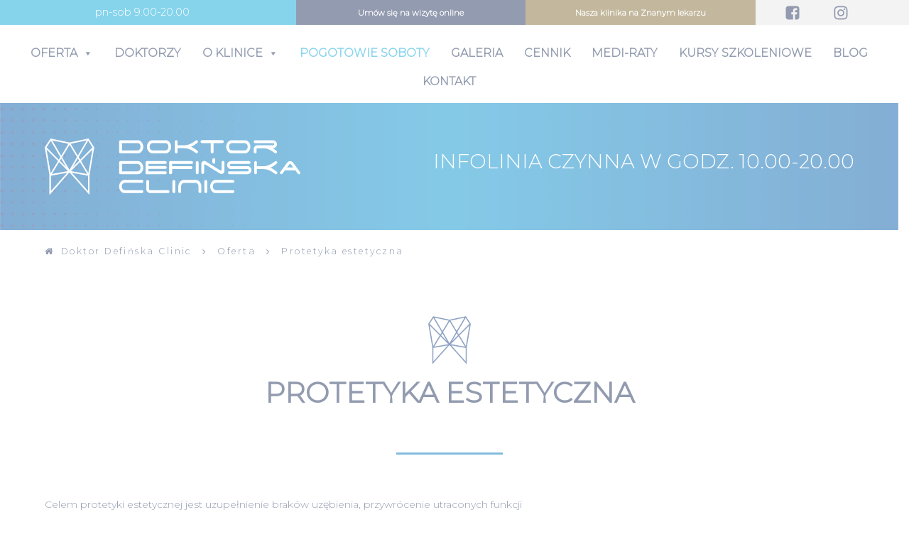

--- FILE ---
content_type: text/html; charset=UTF-8
request_url: https://doktordefinskaclinic.pl/oferta/protetyka-estetyczna/
body_size: 19127
content:
<!DOCTYPE html>
<html lang="pl-PL">
<head>
<meta charset="UTF-8" />
<meta name="viewport" content="width=device-width, initial-scale=1" />
<link href="https://fonts.googleapis.com/css?family=Work+Sans:300,400,700&amp;subset=latin-ext" rel="stylesheet">
<script src="https://ajax.googleapis.com/ajax/libs/jquery/3.2.1/jquery.min.js"></script>
<script src="https://doktordefinskaclinic.pl/wp-content/themes/teema/js/slick.js" type="text/javascript" charset="utf-8"></script>
<meta name="facebook-domain-verification" content="glwp0150l9l0t8vy1q2y5g46z8wqkr" />
<!-- Google tag (gtag.js) -->
<script async src="https://www.googletagmanager.com/gtag/js?id=G-BN50QHYWJ2"></script>
<script>
window.dataLayer = window.dataLayer || [];
function gtag(){dataLayer.push(arguments);}
gtag('js', new Date());
gtag('config', 'G-BN50QHYWJ2');
</script>
<!-- Meta Pixel Code -->
<script>
!function(f,b,e,v,n,t,s)
{if(f.fbq)return;n=f.fbq=function(){n.callMethod?
n.callMethod.apply(n,arguments):n.queue.push(arguments)};
if(!f._fbq)f._fbq=n;n.push=n;n.loaded=!0;n.version='2.0';
n.queue=[];t=b.createElement(e);t.async=!0;
t.src=v;s=b.getElementsByTagName(e)[0];
s.parentNode.insertBefore(t,s)}(window, document,'script',
'https://connect.facebook.net/en_US/fbevents.js');
fbq('init', '1183339353125729');
fbq('track', 'PageView');
</script>
<noscript><img height="1" width="1" style="display:none"
src="https://www.facebook.com/tr?id=1183339353125729&ev=PageView&noscript=1"
/></noscript>
<!-- End Meta Pixel Code -->
<script type="text/javascript" data-cookieconsent="ignore">
window.dataLayer = window.dataLayer || [];
function gtag() {
dataLayer.push(arguments);
}
gtag("consent", "default", {
ad_personalization: "denied",
ad_storage: "denied",
ad_user_data: "denied",
analytics_storage: "denied",
functionality_storage: "denied",
personalization_storage: "denied",
security_storage: "granted",
wait_for_update: 500,
});
gtag("set", "ads_data_redaction", true);
</script>
<script type="text/javascript"
id="Cookiebot"
src="https://consent.cookiebot.com/uc.js"
data-implementation="wp"
data-cbid="2c0ee734-4923-4ab1-b572-4941aaf37dc8"
data-culture="PL"
data-blockingmode="auto"
></script>
<meta name='robots' content='index, follow, max-image-preview:large, max-snippet:-1, max-video-preview:-1' />
<!-- Google Tag Manager for WordPress by gtm4wp.com -->
<script data-cfasync="false" data-pagespeed-no-defer>
var gtm4wp_datalayer_name = "dataLayer";
var dataLayer = dataLayer || [];
</script>
<!-- End Google Tag Manager for WordPress by gtm4wp.com -->
<!-- This site is optimized with the Yoast SEO plugin v26.5 - https://yoast.com/wordpress/plugins/seo/ -->
<title>Protetyka estetyczna Łódź - Doktor Defińska Clinic</title>
<meta name="description" content="Protetyka estetyczna w naszym Gabinecie to indywidualna linia zabiegów dla pacjenta, której celem jest nie tylko piękny, biały uśmiech, ale także prawidłowe funkcjonowanie narządu żucia." />
<link rel="canonical" href="https://doktordefinskaclinic.pl/oferta/protetyka-estetyczna/" />
<meta property="og:locale" content="pl_PL" />
<meta property="og:type" content="article" />
<meta property="og:title" content="Protetyka estetyczna Łódź - Doktor Defińska Clinic" />
<meta property="og:description" content="Protetyka estetyczna w naszym Gabinecie to indywidualna linia zabiegów dla pacjenta, której celem jest nie tylko piękny, biały uśmiech, ale także prawidłowe funkcjonowanie narządu żucia." />
<meta property="og:url" content="https://doktordefinskaclinic.pl/oferta/protetyka-estetyczna/" />
<meta property="og:site_name" content="Doktor Defińska Clinic" />
<meta property="article:modified_time" content="2023-05-25T08:50:14+00:00" />
<meta property="og:image" content="https://doktordefinskaclinic.pl/wp-content/uploads/2021/01/protetyka.jpg" />
<meta name="twitter:card" content="summary_large_image" />
<meta name="twitter:label1" content="Szacowany czas czytania" />
<meta name="twitter:data1" content="2 minuty" />
<script type="application/ld+json" class="yoast-schema-graph">{"@context":"https://schema.org","@graph":[{"@type":"WebPage","@id":"https://doktordefinskaclinic.pl/oferta/protetyka-estetyczna/","url":"https://doktordefinskaclinic.pl/oferta/protetyka-estetyczna/","name":"Protetyka estetyczna Łódź - Doktor Defińska Clinic","isPartOf":{"@id":"https://doktordefinskaclinic.pl/#website"},"primaryImageOfPage":{"@id":"https://doktordefinskaclinic.pl/oferta/protetyka-estetyczna/#primaryimage"},"image":{"@id":"https://doktordefinskaclinic.pl/oferta/protetyka-estetyczna/#primaryimage"},"thumbnailUrl":"https://doktordefinskaclinic.pl/wp-content/uploads/2021/01/protetyka.jpg","datePublished":"2021-01-05T13:13:21+00:00","dateModified":"2023-05-25T08:50:14+00:00","description":"Protetyka estetyczna w naszym Gabinecie to indywidualna linia zabiegów dla pacjenta, której celem jest nie tylko piękny, biały uśmiech, ale także prawidłowe funkcjonowanie narządu żucia.","breadcrumb":{"@id":"https://doktordefinskaclinic.pl/oferta/protetyka-estetyczna/#breadcrumb"},"inLanguage":"pl-PL","potentialAction":[{"@type":"ReadAction","target":["https://doktordefinskaclinic.pl/oferta/protetyka-estetyczna/"]}]},{"@type":"ImageObject","inLanguage":"pl-PL","@id":"https://doktordefinskaclinic.pl/oferta/protetyka-estetyczna/#primaryimage","url":"https://doktordefinskaclinic.pl/wp-content/uploads/2021/01/protetyka.jpg","contentUrl":"https://doktordefinskaclinic.pl/wp-content/uploads/2021/01/protetyka.jpg","width":1000,"height":764,"caption":"protetyka Łódź"},{"@type":"BreadcrumbList","@id":"https://doktordefinskaclinic.pl/oferta/protetyka-estetyczna/#breadcrumb","itemListElement":[{"@type":"ListItem","position":1,"name":"Strona główna","item":"https://doktordefinskaclinic.pl/"},{"@type":"ListItem","position":2,"name":"Oferta","item":"https://doktordefinskaclinic.pl/oferta/"},{"@type":"ListItem","position":3,"name":"Protetyka estetyczna"}]},{"@type":"WebSite","@id":"https://doktordefinskaclinic.pl/#website","url":"https://doktordefinskaclinic.pl/","name":"Doktor Defińska Clinic","description":"Klinika Dentystyczna","publisher":{"@id":"https://doktordefinskaclinic.pl/#organization"},"potentialAction":[{"@type":"SearchAction","target":{"@type":"EntryPoint","urlTemplate":"https://doktordefinskaclinic.pl/?s={search_term_string}"},"query-input":{"@type":"PropertyValueSpecification","valueRequired":true,"valueName":"search_term_string"}}],"inLanguage":"pl-PL"},{"@type":"Organization","@id":"https://doktordefinskaclinic.pl/#organization","name":"Doktor Defińska Clinic","url":"https://doktordefinskaclinic.pl/","logo":{"@type":"ImageObject","inLanguage":"pl-PL","@id":"https://doktordefinskaclinic.pl/#/schema/logo/image/","url":"https://doktordefinskaclinic.pl/wp-content/uploads/2021/01/doktordefinskaclinic-logo.svg","contentUrl":"https://doktordefinskaclinic.pl/wp-content/uploads/2021/01/doktordefinskaclinic-logo.svg","width":93.95,"height":20.49,"caption":"Doktor Defińska Clinic"},"image":{"@id":"https://doktordefinskaclinic.pl/#/schema/logo/image/"}}]}</script>
<!-- / Yoast SEO plugin. -->
<link rel='dns-prefetch' href='//challenges.cloudflare.com' />
<link rel='dns-prefetch' href='//maxcdn.bootstrapcdn.com' />
<link rel='dns-prefetch' href='//fonts.googleapis.com' />
<link rel="alternate" title="oEmbed (JSON)" type="application/json+oembed" href="https://doktordefinskaclinic.pl/wp-json/oembed/1.0/embed?url=https%3A%2F%2Fdoktordefinskaclinic.pl%2Foferta%2Fprotetyka-estetyczna%2F" />
<link rel="alternate" title="oEmbed (XML)" type="text/xml+oembed" href="https://doktordefinskaclinic.pl/wp-json/oembed/1.0/embed?url=https%3A%2F%2Fdoktordefinskaclinic.pl%2Foferta%2Fprotetyka-estetyczna%2F&#038;format=xml" />
<style id='wp-img-auto-sizes-contain-inline-css' type='text/css'>
img:is([sizes=auto i],[sizes^="auto," i]){contain-intrinsic-size:3000px 1500px}
/*# sourceURL=wp-img-auto-sizes-contain-inline-css */
</style>
<style id='wp-emoji-styles-inline-css' type='text/css'>
img.wp-smiley, img.emoji {
display: inline !important;
border: none !important;
box-shadow: none !important;
height: 1em !important;
width: 1em !important;
margin: 0 0.07em !important;
vertical-align: -0.1em !important;
background: none !important;
padding: 0 !important;
}
/*# sourceURL=wp-emoji-styles-inline-css */
</style>
<style id='wp-block-library-inline-css' type='text/css'>
:root{--wp-block-synced-color:#7a00df;--wp-block-synced-color--rgb:122,0,223;--wp-bound-block-color:var(--wp-block-synced-color);--wp-editor-canvas-background:#ddd;--wp-admin-theme-color:#007cba;--wp-admin-theme-color--rgb:0,124,186;--wp-admin-theme-color-darker-10:#006ba1;--wp-admin-theme-color-darker-10--rgb:0,107,160.5;--wp-admin-theme-color-darker-20:#005a87;--wp-admin-theme-color-darker-20--rgb:0,90,135;--wp-admin-border-width-focus:2px}@media (min-resolution:192dpi){:root{--wp-admin-border-width-focus:1.5px}}.wp-element-button{cursor:pointer}:root .has-very-light-gray-background-color{background-color:#eee}:root .has-very-dark-gray-background-color{background-color:#313131}:root .has-very-light-gray-color{color:#eee}:root .has-very-dark-gray-color{color:#313131}:root .has-vivid-green-cyan-to-vivid-cyan-blue-gradient-background{background:linear-gradient(135deg,#00d084,#0693e3)}:root .has-purple-crush-gradient-background{background:linear-gradient(135deg,#34e2e4,#4721fb 50%,#ab1dfe)}:root .has-hazy-dawn-gradient-background{background:linear-gradient(135deg,#faaca8,#dad0ec)}:root .has-subdued-olive-gradient-background{background:linear-gradient(135deg,#fafae1,#67a671)}:root .has-atomic-cream-gradient-background{background:linear-gradient(135deg,#fdd79a,#004a59)}:root .has-nightshade-gradient-background{background:linear-gradient(135deg,#330968,#31cdcf)}:root .has-midnight-gradient-background{background:linear-gradient(135deg,#020381,#2874fc)}:root{--wp--preset--font-size--normal:16px;--wp--preset--font-size--huge:42px}.has-regular-font-size{font-size:1em}.has-larger-font-size{font-size:2.625em}.has-normal-font-size{font-size:var(--wp--preset--font-size--normal)}.has-huge-font-size{font-size:var(--wp--preset--font-size--huge)}.has-text-align-center{text-align:center}.has-text-align-left{text-align:left}.has-text-align-right{text-align:right}.has-fit-text{white-space:nowrap!important}#end-resizable-editor-section{display:none}.aligncenter{clear:both}.items-justified-left{justify-content:flex-start}.items-justified-center{justify-content:center}.items-justified-right{justify-content:flex-end}.items-justified-space-between{justify-content:space-between}.screen-reader-text{border:0;clip-path:inset(50%);height:1px;margin:-1px;overflow:hidden;padding:0;position:absolute;width:1px;word-wrap:normal!important}.screen-reader-text:focus{background-color:#ddd;clip-path:none;color:#444;display:block;font-size:1em;height:auto;left:5px;line-height:normal;padding:15px 23px 14px;text-decoration:none;top:5px;width:auto;z-index:100000}html :where(.has-border-color){border-style:solid}html :where([style*=border-top-color]){border-top-style:solid}html :where([style*=border-right-color]){border-right-style:solid}html :where([style*=border-bottom-color]){border-bottom-style:solid}html :where([style*=border-left-color]){border-left-style:solid}html :where([style*=border-width]){border-style:solid}html :where([style*=border-top-width]){border-top-style:solid}html :where([style*=border-right-width]){border-right-style:solid}html :where([style*=border-bottom-width]){border-bottom-style:solid}html :where([style*=border-left-width]){border-left-style:solid}html :where(img[class*=wp-image-]){height:auto;max-width:100%}:where(figure){margin:0 0 1em}html :where(.is-position-sticky){--wp-admin--admin-bar--position-offset:var(--wp-admin--admin-bar--height,0px)}@media screen and (max-width:600px){html :where(.is-position-sticky){--wp-admin--admin-bar--position-offset:0px}}
/*# sourceURL=wp-block-library-inline-css */
</style><style id='wp-block-heading-inline-css' type='text/css'>
h1:where(.wp-block-heading).has-background,h2:where(.wp-block-heading).has-background,h3:where(.wp-block-heading).has-background,h4:where(.wp-block-heading).has-background,h5:where(.wp-block-heading).has-background,h6:where(.wp-block-heading).has-background{padding:1.25em 2.375em}h1.has-text-align-left[style*=writing-mode]:where([style*=vertical-lr]),h1.has-text-align-right[style*=writing-mode]:where([style*=vertical-rl]),h2.has-text-align-left[style*=writing-mode]:where([style*=vertical-lr]),h2.has-text-align-right[style*=writing-mode]:where([style*=vertical-rl]),h3.has-text-align-left[style*=writing-mode]:where([style*=vertical-lr]),h3.has-text-align-right[style*=writing-mode]:where([style*=vertical-rl]),h4.has-text-align-left[style*=writing-mode]:where([style*=vertical-lr]),h4.has-text-align-right[style*=writing-mode]:where([style*=vertical-rl]),h5.has-text-align-left[style*=writing-mode]:where([style*=vertical-lr]),h5.has-text-align-right[style*=writing-mode]:where([style*=vertical-rl]),h6.has-text-align-left[style*=writing-mode]:where([style*=vertical-lr]),h6.has-text-align-right[style*=writing-mode]:where([style*=vertical-rl]){rotate:180deg}
/*# sourceURL=https://doktordefinskaclinic.pl/wp-includes/blocks/heading/style.min.css */
</style>
<style id='wp-block-image-inline-css' type='text/css'>
.wp-block-image>a,.wp-block-image>figure>a{display:inline-block}.wp-block-image img{box-sizing:border-box;height:auto;max-width:100%;vertical-align:bottom}@media not (prefers-reduced-motion){.wp-block-image img.hide{visibility:hidden}.wp-block-image img.show{animation:show-content-image .4s}}.wp-block-image[style*=border-radius] img,.wp-block-image[style*=border-radius]>a{border-radius:inherit}.wp-block-image.has-custom-border img{box-sizing:border-box}.wp-block-image.aligncenter{text-align:center}.wp-block-image.alignfull>a,.wp-block-image.alignwide>a{width:100%}.wp-block-image.alignfull img,.wp-block-image.alignwide img{height:auto;width:100%}.wp-block-image .aligncenter,.wp-block-image .alignleft,.wp-block-image .alignright,.wp-block-image.aligncenter,.wp-block-image.alignleft,.wp-block-image.alignright{display:table}.wp-block-image .aligncenter>figcaption,.wp-block-image .alignleft>figcaption,.wp-block-image .alignright>figcaption,.wp-block-image.aligncenter>figcaption,.wp-block-image.alignleft>figcaption,.wp-block-image.alignright>figcaption{caption-side:bottom;display:table-caption}.wp-block-image .alignleft{float:left;margin:.5em 1em .5em 0}.wp-block-image .alignright{float:right;margin:.5em 0 .5em 1em}.wp-block-image .aligncenter{margin-left:auto;margin-right:auto}.wp-block-image :where(figcaption){margin-bottom:1em;margin-top:.5em}.wp-block-image.is-style-circle-mask img{border-radius:9999px}@supports ((-webkit-mask-image:none) or (mask-image:none)) or (-webkit-mask-image:none){.wp-block-image.is-style-circle-mask img{border-radius:0;-webkit-mask-image:url('data:image/svg+xml;utf8,<svg viewBox="0 0 100 100" xmlns="http://www.w3.org/2000/svg"><circle cx="50" cy="50" r="50"/></svg>');mask-image:url('data:image/svg+xml;utf8,<svg viewBox="0 0 100 100" xmlns="http://www.w3.org/2000/svg"><circle cx="50" cy="50" r="50"/></svg>');mask-mode:alpha;-webkit-mask-position:center;mask-position:center;-webkit-mask-repeat:no-repeat;mask-repeat:no-repeat;-webkit-mask-size:contain;mask-size:contain}}:root :where(.wp-block-image.is-style-rounded img,.wp-block-image .is-style-rounded img){border-radius:9999px}.wp-block-image figure{margin:0}.wp-lightbox-container{display:flex;flex-direction:column;position:relative}.wp-lightbox-container img{cursor:zoom-in}.wp-lightbox-container img:hover+button{opacity:1}.wp-lightbox-container button{align-items:center;backdrop-filter:blur(16px) saturate(180%);background-color:#5a5a5a40;border:none;border-radius:4px;cursor:zoom-in;display:flex;height:20px;justify-content:center;opacity:0;padding:0;position:absolute;right:16px;text-align:center;top:16px;width:20px;z-index:100}@media not (prefers-reduced-motion){.wp-lightbox-container button{transition:opacity .2s ease}}.wp-lightbox-container button:focus-visible{outline:3px auto #5a5a5a40;outline:3px auto -webkit-focus-ring-color;outline-offset:3px}.wp-lightbox-container button:hover{cursor:pointer;opacity:1}.wp-lightbox-container button:focus{opacity:1}.wp-lightbox-container button:focus,.wp-lightbox-container button:hover,.wp-lightbox-container button:not(:hover):not(:active):not(.has-background){background-color:#5a5a5a40;border:none}.wp-lightbox-overlay{box-sizing:border-box;cursor:zoom-out;height:100vh;left:0;overflow:hidden;position:fixed;top:0;visibility:hidden;width:100%;z-index:100000}.wp-lightbox-overlay .close-button{align-items:center;cursor:pointer;display:flex;justify-content:center;min-height:40px;min-width:40px;padding:0;position:absolute;right:calc(env(safe-area-inset-right) + 16px);top:calc(env(safe-area-inset-top) + 16px);z-index:5000000}.wp-lightbox-overlay .close-button:focus,.wp-lightbox-overlay .close-button:hover,.wp-lightbox-overlay .close-button:not(:hover):not(:active):not(.has-background){background:none;border:none}.wp-lightbox-overlay .lightbox-image-container{height:var(--wp--lightbox-container-height);left:50%;overflow:hidden;position:absolute;top:50%;transform:translate(-50%,-50%);transform-origin:top left;width:var(--wp--lightbox-container-width);z-index:9999999999}.wp-lightbox-overlay .wp-block-image{align-items:center;box-sizing:border-box;display:flex;height:100%;justify-content:center;margin:0;position:relative;transform-origin:0 0;width:100%;z-index:3000000}.wp-lightbox-overlay .wp-block-image img{height:var(--wp--lightbox-image-height);min-height:var(--wp--lightbox-image-height);min-width:var(--wp--lightbox-image-width);width:var(--wp--lightbox-image-width)}.wp-lightbox-overlay .wp-block-image figcaption{display:none}.wp-lightbox-overlay button{background:none;border:none}.wp-lightbox-overlay .scrim{background-color:#fff;height:100%;opacity:.9;position:absolute;width:100%;z-index:2000000}.wp-lightbox-overlay.active{visibility:visible}@media not (prefers-reduced-motion){.wp-lightbox-overlay.active{animation:turn-on-visibility .25s both}.wp-lightbox-overlay.active img{animation:turn-on-visibility .35s both}.wp-lightbox-overlay.show-closing-animation:not(.active){animation:turn-off-visibility .35s both}.wp-lightbox-overlay.show-closing-animation:not(.active) img{animation:turn-off-visibility .25s both}.wp-lightbox-overlay.zoom.active{animation:none;opacity:1;visibility:visible}.wp-lightbox-overlay.zoom.active .lightbox-image-container{animation:lightbox-zoom-in .4s}.wp-lightbox-overlay.zoom.active .lightbox-image-container img{animation:none}.wp-lightbox-overlay.zoom.active .scrim{animation:turn-on-visibility .4s forwards}.wp-lightbox-overlay.zoom.show-closing-animation:not(.active){animation:none}.wp-lightbox-overlay.zoom.show-closing-animation:not(.active) .lightbox-image-container{animation:lightbox-zoom-out .4s}.wp-lightbox-overlay.zoom.show-closing-animation:not(.active) .lightbox-image-container img{animation:none}.wp-lightbox-overlay.zoom.show-closing-animation:not(.active) .scrim{animation:turn-off-visibility .4s forwards}}@keyframes show-content-image{0%{visibility:hidden}99%{visibility:hidden}to{visibility:visible}}@keyframes turn-on-visibility{0%{opacity:0}to{opacity:1}}@keyframes turn-off-visibility{0%{opacity:1;visibility:visible}99%{opacity:0;visibility:visible}to{opacity:0;visibility:hidden}}@keyframes lightbox-zoom-in{0%{transform:translate(calc((-100vw + var(--wp--lightbox-scrollbar-width))/2 + var(--wp--lightbox-initial-left-position)),calc(-50vh + var(--wp--lightbox-initial-top-position))) scale(var(--wp--lightbox-scale))}to{transform:translate(-50%,-50%) scale(1)}}@keyframes lightbox-zoom-out{0%{transform:translate(-50%,-50%) scale(1);visibility:visible}99%{visibility:visible}to{transform:translate(calc((-100vw + var(--wp--lightbox-scrollbar-width))/2 + var(--wp--lightbox-initial-left-position)),calc(-50vh + var(--wp--lightbox-initial-top-position))) scale(var(--wp--lightbox-scale));visibility:hidden}}
/*# sourceURL=https://doktordefinskaclinic.pl/wp-includes/blocks/image/style.min.css */
</style>
<style id='wp-block-list-inline-css' type='text/css'>
ol,ul{box-sizing:border-box}:root :where(.wp-block-list.has-background){padding:1.25em 2.375em}
/*# sourceURL=https://doktordefinskaclinic.pl/wp-includes/blocks/list/style.min.css */
</style>
<style id='global-styles-inline-css' type='text/css'>
:root{--wp--preset--aspect-ratio--square: 1;--wp--preset--aspect-ratio--4-3: 4/3;--wp--preset--aspect-ratio--3-4: 3/4;--wp--preset--aspect-ratio--3-2: 3/2;--wp--preset--aspect-ratio--2-3: 2/3;--wp--preset--aspect-ratio--16-9: 16/9;--wp--preset--aspect-ratio--9-16: 9/16;--wp--preset--color--black: #000000;--wp--preset--color--cyan-bluish-gray: #abb8c3;--wp--preset--color--white: #ffffff;--wp--preset--color--pale-pink: #f78da7;--wp--preset--color--vivid-red: #cf2e2e;--wp--preset--color--luminous-vivid-orange: #ff6900;--wp--preset--color--luminous-vivid-amber: #fcb900;--wp--preset--color--light-green-cyan: #7bdcb5;--wp--preset--color--vivid-green-cyan: #00d084;--wp--preset--color--pale-cyan-blue: #8ed1fc;--wp--preset--color--vivid-cyan-blue: #0693e3;--wp--preset--color--vivid-purple: #9b51e0;--wp--preset--gradient--vivid-cyan-blue-to-vivid-purple: linear-gradient(135deg,rgb(6,147,227) 0%,rgb(155,81,224) 100%);--wp--preset--gradient--light-green-cyan-to-vivid-green-cyan: linear-gradient(135deg,rgb(122,220,180) 0%,rgb(0,208,130) 100%);--wp--preset--gradient--luminous-vivid-amber-to-luminous-vivid-orange: linear-gradient(135deg,rgb(252,185,0) 0%,rgb(255,105,0) 100%);--wp--preset--gradient--luminous-vivid-orange-to-vivid-red: linear-gradient(135deg,rgb(255,105,0) 0%,rgb(207,46,46) 100%);--wp--preset--gradient--very-light-gray-to-cyan-bluish-gray: linear-gradient(135deg,rgb(238,238,238) 0%,rgb(169,184,195) 100%);--wp--preset--gradient--cool-to-warm-spectrum: linear-gradient(135deg,rgb(74,234,220) 0%,rgb(151,120,209) 20%,rgb(207,42,186) 40%,rgb(238,44,130) 60%,rgb(251,105,98) 80%,rgb(254,248,76) 100%);--wp--preset--gradient--blush-light-purple: linear-gradient(135deg,rgb(255,206,236) 0%,rgb(152,150,240) 100%);--wp--preset--gradient--blush-bordeaux: linear-gradient(135deg,rgb(254,205,165) 0%,rgb(254,45,45) 50%,rgb(107,0,62) 100%);--wp--preset--gradient--luminous-dusk: linear-gradient(135deg,rgb(255,203,112) 0%,rgb(199,81,192) 50%,rgb(65,88,208) 100%);--wp--preset--gradient--pale-ocean: linear-gradient(135deg,rgb(255,245,203) 0%,rgb(182,227,212) 50%,rgb(51,167,181) 100%);--wp--preset--gradient--electric-grass: linear-gradient(135deg,rgb(202,248,128) 0%,rgb(113,206,126) 100%);--wp--preset--gradient--midnight: linear-gradient(135deg,rgb(2,3,129) 0%,rgb(40,116,252) 100%);--wp--preset--font-size--small: 13px;--wp--preset--font-size--medium: 20px;--wp--preset--font-size--large: 36px;--wp--preset--font-size--x-large: 42px;--wp--preset--spacing--20: 0.44rem;--wp--preset--spacing--30: 0.67rem;--wp--preset--spacing--40: 1rem;--wp--preset--spacing--50: 1.5rem;--wp--preset--spacing--60: 2.25rem;--wp--preset--spacing--70: 3.38rem;--wp--preset--spacing--80: 5.06rem;--wp--preset--shadow--natural: 6px 6px 9px rgba(0, 0, 0, 0.2);--wp--preset--shadow--deep: 12px 12px 50px rgba(0, 0, 0, 0.4);--wp--preset--shadow--sharp: 6px 6px 0px rgba(0, 0, 0, 0.2);--wp--preset--shadow--outlined: 6px 6px 0px -3px rgb(255, 255, 255), 6px 6px rgb(0, 0, 0);--wp--preset--shadow--crisp: 6px 6px 0px rgb(0, 0, 0);}:where(.is-layout-flex){gap: 0.5em;}:where(.is-layout-grid){gap: 0.5em;}body .is-layout-flex{display: flex;}.is-layout-flex{flex-wrap: wrap;align-items: center;}.is-layout-flex > :is(*, div){margin: 0;}body .is-layout-grid{display: grid;}.is-layout-grid > :is(*, div){margin: 0;}:where(.wp-block-columns.is-layout-flex){gap: 2em;}:where(.wp-block-columns.is-layout-grid){gap: 2em;}:where(.wp-block-post-template.is-layout-flex){gap: 1.25em;}:where(.wp-block-post-template.is-layout-grid){gap: 1.25em;}.has-black-color{color: var(--wp--preset--color--black) !important;}.has-cyan-bluish-gray-color{color: var(--wp--preset--color--cyan-bluish-gray) !important;}.has-white-color{color: var(--wp--preset--color--white) !important;}.has-pale-pink-color{color: var(--wp--preset--color--pale-pink) !important;}.has-vivid-red-color{color: var(--wp--preset--color--vivid-red) !important;}.has-luminous-vivid-orange-color{color: var(--wp--preset--color--luminous-vivid-orange) !important;}.has-luminous-vivid-amber-color{color: var(--wp--preset--color--luminous-vivid-amber) !important;}.has-light-green-cyan-color{color: var(--wp--preset--color--light-green-cyan) !important;}.has-vivid-green-cyan-color{color: var(--wp--preset--color--vivid-green-cyan) !important;}.has-pale-cyan-blue-color{color: var(--wp--preset--color--pale-cyan-blue) !important;}.has-vivid-cyan-blue-color{color: var(--wp--preset--color--vivid-cyan-blue) !important;}.has-vivid-purple-color{color: var(--wp--preset--color--vivid-purple) !important;}.has-black-background-color{background-color: var(--wp--preset--color--black) !important;}.has-cyan-bluish-gray-background-color{background-color: var(--wp--preset--color--cyan-bluish-gray) !important;}.has-white-background-color{background-color: var(--wp--preset--color--white) !important;}.has-pale-pink-background-color{background-color: var(--wp--preset--color--pale-pink) !important;}.has-vivid-red-background-color{background-color: var(--wp--preset--color--vivid-red) !important;}.has-luminous-vivid-orange-background-color{background-color: var(--wp--preset--color--luminous-vivid-orange) !important;}.has-luminous-vivid-amber-background-color{background-color: var(--wp--preset--color--luminous-vivid-amber) !important;}.has-light-green-cyan-background-color{background-color: var(--wp--preset--color--light-green-cyan) !important;}.has-vivid-green-cyan-background-color{background-color: var(--wp--preset--color--vivid-green-cyan) !important;}.has-pale-cyan-blue-background-color{background-color: var(--wp--preset--color--pale-cyan-blue) !important;}.has-vivid-cyan-blue-background-color{background-color: var(--wp--preset--color--vivid-cyan-blue) !important;}.has-vivid-purple-background-color{background-color: var(--wp--preset--color--vivid-purple) !important;}.has-black-border-color{border-color: var(--wp--preset--color--black) !important;}.has-cyan-bluish-gray-border-color{border-color: var(--wp--preset--color--cyan-bluish-gray) !important;}.has-white-border-color{border-color: var(--wp--preset--color--white) !important;}.has-pale-pink-border-color{border-color: var(--wp--preset--color--pale-pink) !important;}.has-vivid-red-border-color{border-color: var(--wp--preset--color--vivid-red) !important;}.has-luminous-vivid-orange-border-color{border-color: var(--wp--preset--color--luminous-vivid-orange) !important;}.has-luminous-vivid-amber-border-color{border-color: var(--wp--preset--color--luminous-vivid-amber) !important;}.has-light-green-cyan-border-color{border-color: var(--wp--preset--color--light-green-cyan) !important;}.has-vivid-green-cyan-border-color{border-color: var(--wp--preset--color--vivid-green-cyan) !important;}.has-pale-cyan-blue-border-color{border-color: var(--wp--preset--color--pale-cyan-blue) !important;}.has-vivid-cyan-blue-border-color{border-color: var(--wp--preset--color--vivid-cyan-blue) !important;}.has-vivid-purple-border-color{border-color: var(--wp--preset--color--vivid-purple) !important;}.has-vivid-cyan-blue-to-vivid-purple-gradient-background{background: var(--wp--preset--gradient--vivid-cyan-blue-to-vivid-purple) !important;}.has-light-green-cyan-to-vivid-green-cyan-gradient-background{background: var(--wp--preset--gradient--light-green-cyan-to-vivid-green-cyan) !important;}.has-luminous-vivid-amber-to-luminous-vivid-orange-gradient-background{background: var(--wp--preset--gradient--luminous-vivid-amber-to-luminous-vivid-orange) !important;}.has-luminous-vivid-orange-to-vivid-red-gradient-background{background: var(--wp--preset--gradient--luminous-vivid-orange-to-vivid-red) !important;}.has-very-light-gray-to-cyan-bluish-gray-gradient-background{background: var(--wp--preset--gradient--very-light-gray-to-cyan-bluish-gray) !important;}.has-cool-to-warm-spectrum-gradient-background{background: var(--wp--preset--gradient--cool-to-warm-spectrum) !important;}.has-blush-light-purple-gradient-background{background: var(--wp--preset--gradient--blush-light-purple) !important;}.has-blush-bordeaux-gradient-background{background: var(--wp--preset--gradient--blush-bordeaux) !important;}.has-luminous-dusk-gradient-background{background: var(--wp--preset--gradient--luminous-dusk) !important;}.has-pale-ocean-gradient-background{background: var(--wp--preset--gradient--pale-ocean) !important;}.has-electric-grass-gradient-background{background: var(--wp--preset--gradient--electric-grass) !important;}.has-midnight-gradient-background{background: var(--wp--preset--gradient--midnight) !important;}.has-small-font-size{font-size: var(--wp--preset--font-size--small) !important;}.has-medium-font-size{font-size: var(--wp--preset--font-size--medium) !important;}.has-large-font-size{font-size: var(--wp--preset--font-size--large) !important;}.has-x-large-font-size{font-size: var(--wp--preset--font-size--x-large) !important;}
/*# sourceURL=global-styles-inline-css */
</style>
<style id='classic-theme-styles-inline-css' type='text/css'>
/*! This file is auto-generated */
.wp-block-button__link{color:#fff;background-color:#32373c;border-radius:9999px;box-shadow:none;text-decoration:none;padding:calc(.667em + 2px) calc(1.333em + 2px);font-size:1.125em}.wp-block-file__button{background:#32373c;color:#fff;text-decoration:none}
/*# sourceURL=/wp-includes/css/classic-themes.min.css */
</style>
<link rel='stylesheet' id='wp-components-css' href='https://doktordefinskaclinic.pl/wp-includes/css/dist/components/style.min.css?ver=6.9' type='text/css' media='all' />
<link rel='stylesheet' id='wp-preferences-css' href='https://doktordefinskaclinic.pl/wp-includes/css/dist/preferences/style.min.css?ver=6.9' type='text/css' media='all' />
<link rel='stylesheet' id='wp-block-editor-css' href='https://doktordefinskaclinic.pl/wp-includes/css/dist/block-editor/style.min.css?ver=6.9' type='text/css' media='all' />
<link rel='stylesheet' id='popup-maker-block-library-style-css' href='https://doktordefinskaclinic.pl/wp-content/plugins/popup-maker/dist/packages/block-library-style.css?ver=dbea705cfafe089d65f1' type='text/css' media='all' />
<link rel='stylesheet' id='contact-form-7-css' href='https://doktordefinskaclinic.pl/wp-content/plugins/contact-form-7/includes/css/styles.css?ver=6.1.4' type='text/css' media='all' />
<link rel='stylesheet' id='megamenu-css' href='https://doktordefinskaclinic.pl/wp-content/uploads/maxmegamenu/style.css?ver=b41fe9' type='text/css' media='all' />
<link rel='stylesheet' id='dashicons-css' href='https://doktordefinskaclinic.pl/wp-includes/css/dashicons.min.css?ver=6.9' type='text/css' media='all' />
<link rel='stylesheet' id='general-css' href='https://doktordefinskaclinic.pl/wp-content/themes/teema/css/general.css?ver=0.1.2' type='text/css' media='all' />
<link rel='stylesheet' id='header-css' href='https://doktordefinskaclinic.pl/wp-content/themes/teema/css/header.css?ver=0.2.0' type='text/css' media='all' />
<link rel='stylesheet' id='news-css' href='https://doktordefinskaclinic.pl/wp-content/themes/teema/css/news.css?ver=6.9' type='text/css' media='all' />
<link rel='stylesheet' id='slick-css' href='https://doktordefinskaclinic.pl/wp-content/themes/teema/css/slick.css?ver=6.9' type='text/css' media='all' />
<link rel='stylesheet' id='slider-css' href='https://doktordefinskaclinic.pl/wp-content/themes/teema/css/slider.css?ver=6.9' type='text/css' media='all' />
<link rel='stylesheet' id='navigation-css' href='https://doktordefinskaclinic.pl/wp-content/themes/teema/css/navigation.css?ver=0.1.2' type='text/css' media='all' />
<link rel='stylesheet' id='offer-css' href='https://doktordefinskaclinic.pl/wp-content/themes/teema/css/offer.css?ver=6.9' type='text/css' media='all' />
<link rel='stylesheet' id='home-css' href='https://doktordefinskaclinic.pl/wp-content/themes/teema/css/home.css?ver=0.1.8' type='text/css' media='all' />
<link rel='stylesheet' id='content-css' href='https://doktordefinskaclinic.pl/wp-content/themes/teema/css/content.css?ver=0.1.2' type='text/css' media='all' />
<link rel='stylesheet' id='price_list-css' href='https://doktordefinskaclinic.pl/wp-content/themes/teema/css/price_list.css?ver=6.9' type='text/css' media='all' />
<link rel='stylesheet' id='contact-css' href='https://doktordefinskaclinic.pl/wp-content/themes/teema/css/contact.css?ver=6.9' type='text/css' media='all' />
<link rel='stylesheet' id='footer-css' href='https://doktordefinskaclinic.pl/wp-content/themes/teema/css/footer.css?ver=6.9' type='text/css' media='all' />
<link rel='stylesheet' id='fontawesome-css' href='https://maxcdn.bootstrapcdn.com/font-awesome/4.7.0/css/font-awesome.min.css?ver=6.9' type='text/css' media='all' />
<link rel='stylesheet' id='bootstrap-css' href='https://doktordefinskaclinic.pl/wp-content/themes/teema/bootstrap/css/bootstrap.min.css?ver=3.4.1' type='text/css' media='all' />
<link rel='stylesheet' id='montserrat-font-css' href='https://fonts.googleapis.com/css2?family=Montserrat%3Awght%40300&#038;400&#038;500&#038;600&#038;700&#038;900&#038;display=swap&#038;ver=6.9' type='text/css' media='all' />
<link rel='stylesheet' id='slb_core-css' href='https://doktordefinskaclinic.pl/wp-content/plugins/simple-lightbox/client/css/app.css?ver=2.9.4' type='text/css' media='all' />
<style id='wp-block-paragraph-inline-css' type='text/css'>
.is-small-text{font-size:.875em}.is-regular-text{font-size:1em}.is-large-text{font-size:2.25em}.is-larger-text{font-size:3em}.has-drop-cap:not(:focus):first-letter{float:left;font-size:8.4em;font-style:normal;font-weight:100;line-height:.68;margin:.05em .1em 0 0;text-transform:uppercase}body.rtl .has-drop-cap:not(:focus):first-letter{float:none;margin-left:.1em}p.has-drop-cap.has-background{overflow:hidden}:root :where(p.has-background){padding:1.25em 2.375em}:where(p.has-text-color:not(.has-link-color)) a{color:inherit}p.has-text-align-left[style*="writing-mode:vertical-lr"],p.has-text-align-right[style*="writing-mode:vertical-rl"]{rotate:180deg}
/*# sourceURL=https://doktordefinskaclinic.pl/wp-includes/blocks/paragraph/style.min.css */
</style>
<link rel='stylesheet' id='popup-maker-site-css' href='//doktordefinskaclinic.pl/wp-content/uploads/pum/pum-site-styles.css?generated=1767037456&#038;ver=1.21.5' type='text/css' media='all' />
<script type="text/javascript" src="https://doktordefinskaclinic.pl/wp-includes/js/jquery/jquery.min.js?ver=3.7.1" id="jquery-core-js"></script>
<script type="text/javascript" src="https://doktordefinskaclinic.pl/wp-includes/js/jquery/jquery-migrate.min.js?ver=3.4.1" id="jquery-migrate-js"></script>
<link rel="https://api.w.org/" href="https://doktordefinskaclinic.pl/wp-json/" /><link rel="alternate" title="JSON" type="application/json" href="https://doktordefinskaclinic.pl/wp-json/wp/v2/oferta/82" /><link rel="EditURI" type="application/rsd+xml" title="RSD" href="https://doktordefinskaclinic.pl/xmlrpc.php?rsd" />
<meta name="generator" content="WordPress 6.9" />
<link rel='shortlink' href='https://doktordefinskaclinic.pl/?p=82' />
<!-- Google Tag Manager for WordPress by gtm4wp.com -->
<!-- GTM Container placement set to automatic -->
<script data-cfasync="false" data-pagespeed-no-defer type="text/javascript">
var dataLayer_content = {"pagePostType":"oferta","pagePostType2":"single-oferta","pagePostAuthor":"Klinika dentystyczna"};
dataLayer.push( dataLayer_content );
</script>
<script data-cfasync="false" data-pagespeed-no-defer type="text/javascript">
(function(w,d,s,l,i){w[l]=w[l]||[];w[l].push({'gtm.start':
new Date().getTime(),event:'gtm.js'});var f=d.getElementsByTagName(s)[0],
j=d.createElement(s),dl=l!='dataLayer'?'&l='+l:'';j.async=true;j.src=
'//www.googletagmanager.com/gtm.js?id='+i+dl;f.parentNode.insertBefore(j,f);
})(window,document,'script','dataLayer','GTM-TZ9W757Z');
</script>
<!-- End Google Tag Manager for WordPress by gtm4wp.com --><link rel="icon" href="https://doktordefinskaclinic.pl/wp-content/uploads/2021/01/cropped-fav-32x32.png" sizes="32x32" />
<link rel="icon" href="https://doktordefinskaclinic.pl/wp-content/uploads/2021/01/cropped-fav-192x192.png" sizes="192x192" />
<link rel="apple-touch-icon" href="https://doktordefinskaclinic.pl/wp-content/uploads/2021/01/cropped-fav-180x180.png" />
<meta name="msapplication-TileImage" content="https://doktordefinskaclinic.pl/wp-content/uploads/2021/01/cropped-fav-270x270.png" />
<style type="text/css" id="wp-custom-css">
#home_content h2.h2-seo:before{
display:none;
}		</style>
<style type="text/css">/** Mega Menu CSS: fs **/</style>
</head>
<body class="wp-singular oferta-template-default single single-oferta postid-82 wp-custom-logo wp-theme-teema mega-menu-primary">
<!-- GTM Container placement set to automatic -->
<!-- Google Tag Manager (noscript) -->
<noscript><iframe src="https://www.googletagmanager.com/ns.html?id=GTM-TZ9W757Z" height="0" width="0" style="display:none;visibility:hidden" aria-hidden="true"></iframe></noscript>
<!-- End Google Tag Manager (noscript) --><div id="page" class="site">
<div id="toper" class="toper row">
<div class="col-xl-4 col-sm-4 col-4 phone top_infoline vert_center">
<div class="full_center">
pn-sob 9.00-20.00
</div>
</div>
<div class="col-xl-3 col-sm-3 col-3 phone top_register vert_center">
<div class="full_center">
<a class="register_link ease" href="https://iqdental.app/rejestracja-wizyty/e08778e9-657c-4c5e-a8a5-b172d0516e25/new?l=300" target="_blank">
Umów się na wizytę online
</a>
</div>
</div>
<div class="col-xl-3 col-sm-3 col-3 phone top_our vert_center">
<div class="full_center">
<a class="znany_lekarz" href="https://www.znanylekarz.pl/placowki/doktor-definska-clinic" target="_blank">Nasza klinika na Znanym lekarzu</a>
</div>
</div>
<div class="col-xl-2 col-sm-2 col-2 social top_social vert_center">
<div class="full_center">
<a class="social_link" href="https://www.facebook.com/DoktorDefinskaClinic/" target="_blank"><img alt="Facebook - Doktor Defińska Clinic" class="ease" src="https://doktordefinskaclinic.pl/wp-content/themes/teema/img/fb.svg"/></a>
<a class="social_link" href="https://www.tiktok.com/@doktordefinskaclinic" target="_blank"><img alt="Tik Tok - Doktor Defińska Clinic" class="ease" src="https://doktordefinskaclinic.pl/wp-content/themes/teema/img/tiktok.svg"/></a>
<a class="social_link" href="https://www.instagram.com/doktordefinskaclinic/" target="_blank"><img alt="Instagram - Doktor Defińska Clinic" class="ease" src="https://doktordefinskaclinic.pl/wp-content/themes/teema/img/ins.svg"/></a>
<a class="social_link" href="https://www.znanylekarz.pl/placowki/doktor-definska-clinic" target="_blank"><img alt="Znany Lekarz - Doktor Defińska Clinic" class="ease" src="https://doktordefinskaclinic.pl/wp-content/themes/teema/img/zl.svg"/></a>
</div>
</div>
</div>
<header id="masthead" class="page_header" role="banner">
<div id="top_logo" class="row">
<div id="main-menu" class="col-xl-12 col-sm-12 col-12">
<div id="mega-menu-wrap-primary" class="mega-menu-wrap"><div class="mega-menu-toggle"><div class="mega-toggle-blocks-left"></div><div class="mega-toggle-blocks-center"><div class='mega-toggle-block mega-menu-toggle-animated-block mega-toggle-block-1' id='mega-toggle-block-1'><button aria-label="Toggle Menu" class="mega-toggle-animated mega-toggle-animated-slider" type="button" aria-expanded="false">
<span class="mega-toggle-animated-box">
<span class="mega-toggle-animated-inner"></span>
</span>
</button></div></div><div class="mega-toggle-blocks-right"></div></div><ul id="mega-menu-primary" class="mega-menu max-mega-menu mega-menu-horizontal mega-no-js" data-event="hover_intent" data-effect="fade_up" data-effect-speed="200" data-effect-mobile="disabled" data-effect-speed-mobile="0" data-mobile-force-width="false" data-second-click="go" data-document-click="collapse" data-vertical-behaviour="standard" data-breakpoint="768" data-unbind="true" data-mobile-state="collapse_all" data-mobile-direction="vertical" data-hover-intent-timeout="300" data-hover-intent-interval="100"><li class="mega-menu-item mega-menu-item-type-post_type_archive mega-menu-item-object-oferta mega-current-menu-ancestor mega-current-menu-parent mega-menu-item-has-children mega-menu-megamenu mega-menu-grid mega-align-bottom-left mega-menu-grid mega-menu-item-31" id="mega-menu-item-31"><a class="mega-menu-link" href="https://doktordefinskaclinic.pl/oferta/" aria-expanded="false" tabindex="0">Oferta<span class="mega-indicator" aria-hidden="true"></span></a>
<ul class="mega-sub-menu" role='presentation'>
<li class="mega-menu-row" id="mega-menu-31-0">
<ul class="mega-sub-menu" style='--columns:12' role='presentation'>
<li class="mega-menu-column mega-menu-columns-4-of-12" style="--columns:12; --span:4" id="mega-menu-31-0-0">
<ul class="mega-sub-menu">
<li class="mega-menu-item mega-menu-item-type-post_type mega-menu-item-object-oferta mega-menu-item-33" id="mega-menu-item-33"><a class="mega-menu-link" href="https://doktordefinskaclinic.pl/oferta/ortodoncja/">Ortodoncja</a></li><li class="mega-menu-item mega-menu-item-type-post_type mega-menu-item-object-oferta mega-menu-item-35" id="mega-menu-item-35"><a class="mega-menu-link" href="https://doktordefinskaclinic.pl/oferta/metamorfozy-stomatologia-estetyczna/">Metamorfozy, Stomatologia estetyczna</a></li><li class="mega-menu-item mega-menu-item-type-post_type mega-menu-item-object-oferta mega-menu-item-233" id="mega-menu-item-233"><a class="mega-menu-link" href="https://doktordefinskaclinic.pl/oferta/stomatologia-dziecieca-program-perelka/">Stomatologia dziecięca, Program „Perełka”</a></li>		</ul>
</li><li class="mega-menu-column mega-menu-columns-4-of-12" style="--columns:12; --span:4" id="mega-menu-31-0-1">
<ul class="mega-sub-menu">
<li class="mega-menu-item mega-menu-item-type-post_type mega-menu-item-object-oferta mega-menu-item-187" id="mega-menu-item-187"><a class="mega-menu-link" href="https://doktordefinskaclinic.pl/oferta/program-dla-mlodziezy-perla-teens/">Program dla młodzieży „Perła Teens”</a></li><li class="mega-menu-item mega-menu-item-type-post_type mega-menu-item-object-oferta mega-current-menu-item mega-menu-item-has-children mega-menu-item-234" id="mega-menu-item-234"><a class="mega-menu-link" href="https://doktordefinskaclinic.pl/oferta/protetyka-estetyczna/" aria-current="page">Protetyka estetyczna<span class="mega-indicator" aria-hidden="true"></span></a>
<ul class="mega-sub-menu">
<li class="mega-menu-item mega-menu-item-type-post_type mega-menu-item-object-oferta mega-hide-on-desktop mega-hide-on-mobile mega-menu-item-237" id="mega-menu-item-237"><a class="mega-menu-link" href="https://doktordefinskaclinic.pl/oferta/leczenie-bruksizmu-stawu-skroniowo-zuchwowego/">Leczenie bruksizmu i stawu skroniowo – żuchwowego, fizjoterapia</a></li>			</ul>
</li><li class="mega-menu-item mega-menu-item-type-custom mega-menu-item-object-custom mega-menu-item-has-children mega-menu-item-557" id="mega-menu-item-557"><a class="mega-menu-link" href="https://doktordefinskaclinic.pl/oferta/bonding/">Bonding<span class="mega-indicator" aria-hidden="true"></span></a>
<ul class="mega-sub-menu">
<li class="mega-menu-item mega-menu-item-type-post_type mega-menu-item-object-oferta mega-hide-on-desktop mega-hide-on-mobile mega-menu-item-240" id="mega-menu-item-240"><a class="mega-menu-link" href="https://doktordefinskaclinic.pl/oferta/okluzja/">Okluzja</a></li><li class="mega-menu-item mega-menu-item-type-post_type mega-menu-item-object-page mega-hide-on-desktop mega-hide-on-mobile mega-menu-item-649" id="mega-menu-item-649"><a class="mega-menu-link" href="https://doktordefinskaclinic.pl/sedacja-2/">Sedacja</a></li>			</ul>
</li>		</ul>
</li><li class="mega-menu-column mega-menu-columns-4-of-12" style="--columns:12; --span:4" id="mega-menu-31-0-2">
<ul class="mega-sub-menu">
<li class="mega-menu-item mega-menu-item-type-post_type mega-menu-item-object-oferta mega-menu-item-88" id="mega-menu-item-88"><a class="mega-menu-link" href="https://doktordefinskaclinic.pl/oferta/pracownia-rtg/">Pracownia RTG, tomografia</a></li><li class="mega-menu-item mega-menu-item-type-post_type mega-menu-item-object-oferta mega-menu-item-93" id="mega-menu-item-93"><a class="mega-menu-link" href="https://doktordefinskaclinic.pl/oferta/chirurgia-implantologia-biologiczna-lampa-bio-ozon/">Implantologia</a></li><li class="mega-menu-item mega-menu-item-type-post_type mega-menu-item-object-oferta mega-menu-item-97" id="mega-menu-item-97"><a class="mega-menu-link" href="https://doktordefinskaclinic.pl/oferta/wybielanie-zebow-zoom/">Wybielanie zębów Zoom</a></li>		</ul>
</li>	</ul>
</li></ul>
</li><li class="mega-menu-item mega-menu-item-type-post_type mega-menu-item-object-page mega-align-bottom-left mega-menu-flyout mega-menu-item-372" id="mega-menu-item-372"><a class="mega-menu-link" href="https://doktordefinskaclinic.pl/doktorzy-2/" tabindex="0">Doktorzy</a></li><li class="mega-menu-item mega-menu-item-type-post_type mega-menu-item-object-page mega-menu-item-has-children mega-menu-megamenu mega-menu-grid mega-align-bottom-left mega-menu-grid mega-menu-item-192" id="mega-menu-item-192"><a class="mega-menu-link" href="https://doktordefinskaclinic.pl/o-klinice/" aria-expanded="false" tabindex="0">O klinice<span class="mega-indicator" aria-hidden="true"></span></a>
<ul class="mega-sub-menu" role='presentation'>
<li class="mega-menu-row" id="mega-menu-192-0">
<ul class="mega-sub-menu" style='--columns:12' role='presentation'>
<li class="mega-menu-column mega-menu-columns-3-of-12" style="--columns:12; --span:3" id="mega-menu-192-0-0">
<ul class="mega-sub-menu">
<li class="mega-menu-item mega-menu-item-type-post_type mega-menu-item-object-page mega-menu-item-249" id="mega-menu-item-249"><a class="mega-menu-link" href="https://doktordefinskaclinic.pl/dr-n-med-agata-amelia-definska/">Dr n med. Agata Amelia Defińska</a></li>		</ul>
</li><li class="mega-menu-column mega-menu-columns-3-of-12" style="--columns:12; --span:3" id="mega-menu-192-0-1">
<ul class="mega-sub-menu">
<li class="mega-menu-item mega-menu-item-type-post_type mega-menu-item-object-page mega-menu-item-253" id="mega-menu-item-253"><a class="mega-menu-link" href="https://doktordefinskaclinic.pl/amerykanskie-unity/">Amerykańskie unity</a></li>		</ul>
</li><li class="mega-menu-column mega-menu-columns-3-of-12" style="--columns:12; --span:3" id="mega-menu-192-0-2">
<ul class="mega-sub-menu">
<li class="mega-menu-item mega-menu-item-type-post_type mega-menu-item-object-page mega-menu-item-254" id="mega-menu-item-254"><a class="mega-menu-link" href="https://doktordefinskaclinic.pl/wizja-i-misja/">Wizja i misja</a></li>		</ul>
</li><li class="mega-menu-column mega-menu-columns-3-of-12" style="--columns:12; --span:3" id="mega-menu-192-0-3"></li>	</ul>
</li></ul>
</li><li class="mega-blue_item mega-menu-item mega-menu-item-type-post_type mega-menu-item-object-page mega-align-bottom-left mega-menu-flyout mega-menu-item-280 blue_item" id="mega-menu-item-280"><a class="mega-menu-link" href="https://doktordefinskaclinic.pl/pogotowie-soboty/" tabindex="0">Pogotowie soboty</a></li><li class="mega-menu-item mega-menu-item-type-post_type mega-menu-item-object-page mega-align-bottom-left mega-menu-flyout mega-menu-item-203" id="mega-menu-item-203"><a class="mega-menu-link" href="https://doktordefinskaclinic.pl/galeria/" tabindex="0">Galeria</a></li><li class="mega-menu-item mega-menu-item-type-post_type mega-menu-item-object-cennik mega-align-bottom-left mega-menu-flyout mega-menu-item-163" id="mega-menu-item-163"><a class="mega-menu-link" href="https://doktordefinskaclinic.pl/cennik/cennik/" tabindex="0">Cennik</a></li><li class="mega-menu-item mega-menu-item-type-post_type mega-menu-item-object-page mega-align-bottom-left mega-menu-flyout mega-menu-item-52" id="mega-menu-item-52"><a class="mega-menu-link" href="https://doktordefinskaclinic.pl/medi-raty/" tabindex="0">Medi-Raty</a></li><li class="mega-menu-item mega-menu-item-type-post_type mega-menu-item-object-page mega-align-bottom-left mega-menu-flyout mega-menu-item-355" id="mega-menu-item-355"><a class="mega-menu-link" href="https://doktordefinskaclinic.pl/kursy-szkoleniowe/" tabindex="0">Kursy szkoleniowe</a></li><li class="mega-menu-item mega-menu-item-type-post_type mega-menu-item-object-page mega-align-bottom-left mega-menu-flyout mega-menu-item-543" id="mega-menu-item-543"><a class="mega-menu-link" href="https://doktordefinskaclinic.pl/blog/" tabindex="0">Blog</a></li><li class="mega-menu-item mega-menu-item-type-post_type mega-menu-item-object-page mega-align-bottom-left mega-menu-flyout mega-menu-item-32" id="mega-menu-item-32"><a class="mega-menu-link" href="https://doktordefinskaclinic.pl/kontakt/" tabindex="0">Kontakt</a></li></ul></div>			</div>
</div>
</header>
<div id="page_brand" class="blue_bg">
<div class="container">
<div class="row">
<div class="col-xl-4 col-sm-4 col-12 brand">
<a href="https://doktordefinskaclinic.pl/" class="custom-logo-link" rel="home"><img width="94" height="20" src="https://doktordefinskaclinic.pl/wp-content/uploads/2021/01/doktordefinskaclinic-logo.svg" class="custom-logo" alt="Doktor Defińska Clinic - Logo" decoding="async" /></a>				</div>
<div class="col-xl-8 col-sm-8 col-12 page_owner">
<p>INFOLINIA CZYNNA W GODZ. 10.00-20.00</p>
</div>
</div>
</div>
</div>
<div id="content_page">
<div id="breadcrumbs">
<div class="container">
<!-- Breadcrumb NavXT 7.5.0 -->
<span property="itemListElement" typeof="ListItem"><a property="item" typeof="WebPage" title="Przejdź do Doktor Defińska Clinic." href="https://doktordefinskaclinic.pl" class="home" ><span property="name">Doktor Defińska Clinic</span></a><meta property="position" content="1"></span><i class="fa fa-angle-right" aria-hidden="true"></i><span property="itemListElement" typeof="ListItem"><a property="item" typeof="WebPage" title="Przejdź do Oferta." href="https://doktordefinskaclinic.pl/oferta/" class="archive post-oferta-archive" ><span property="name">Oferta</span></a><meta property="position" content="2"></span><i class="fa fa-angle-right" aria-hidden="true"></i><span property="itemListElement" typeof="ListItem"><span property="name" class="post post-oferta current-item">Protetyka estetyczna</span><meta property="url" content="https://doktordefinskaclinic.pl/oferta/protetyka-estetyczna/"><meta property="position" content="3"></span>
</div>
</div>
<div id="primary">
<div class="container">
<div class="title">
<h1>Protetyka estetyczna</h1>
<p></p>
<div class="offer_main_thumb">
</div>
</div>
<div class="content center-justified">
<div class="wp-block-image"><figure class="alignright size-large is-resized"><img decoding="async" src="https://doktordefinskaclinic.pl/wp-content/uploads/2021/01/protetyka.jpg" alt="protetyka Łódź" class="wp-image-550" width="450" srcset="https://doktordefinskaclinic.pl/wp-content/uploads/2021/01/protetyka.jpg 1000w, https://doktordefinskaclinic.pl/wp-content/uploads/2021/01/protetyka-442x338.jpg 442w, https://doktordefinskaclinic.pl/wp-content/uploads/2021/01/protetyka-768x587.jpg 768w" sizes="(max-width: 1000px) 100vw, 1000px" /></figure></div>
<p>Celem protetyki estetycznej jest uzupełnienie braków uzębienia, przywrócenie utraconych funkcji narządu żucia oraz poprawa wyglądu łuków zębowych i twarzy. Ta dziedzina stomatologii zajmuje się głównie uzupełnieniami stałymi, które gwarantują naturalny wygląd uzębienia i zapewniają wygodę codziennego dbania o higienę jamy ustnej.</p>
<p>Wskazaniem do skorzystania z możliwości oferowanych przez protetykę są pojedyncze i mnogie braki zębowe. Współczesna protetyka estetyczna dysponuje szeregiem narzędzi i materiałów, które:</p>
<ul class="wp-block-list">
<li>ograniczają ingerencję w zęby własne pacjenta do minimum,</li>
<li>pozwalają na uzyskanie naturalnego efektu wizualnego,</li>
<li>przekładają się na trwałość uzupełnienia protetycznego,</li>
<li>pozwalają na wyznaczenie indywidualnej ścieżki leczenia.</li>
</ul>
<h2 class="wp-block-heading"><strong>Protetyka: Jak pracujemy i co oferujemy?</strong> </h2>
<p>Protetyka estetyczna w naszym Gabinecie to indywidualna linia zabiegów dla pacjenta, której celem jest nie tylko piękny, biały uśmiech, ale także prawidłowe funkcjonowanie narządu żucia. Prawidłowe funkcjonowanie narządu żucia ma kluczowe znaczenie dla ogólnego stanu zdrowia, dlatego też powinno stanowić jeden z priorytetów leczenia protetycznego.</p>
<p>Zespół lekarzy po dokładnej analizie i diagnostyce razem z pacjentem projektuje kształt zębów i linię planowanego uśmiechu.</p>
<p><strong>Łączymy w odpowiedniej kolejności i czasie zabiegi:</strong></p>
<ul class="wp-block-list">
<li>prostowanie zębów (ortodoncja),</li>
<li>rekonturing,</li>
<li><a href="https://doktordefinskaclinic.pl/oferta/bonding/">bonding</a>,</li>
<li>gingiwektomie,</li>
<li><a href="https://doktordefinskaclinic.pl/oferta/wybielanie-zebow-zoom/">wybielanie zębów</a>,</li>
<li>przywrócenie prawidłowej oluzji (korekta wypełnień).</li>
</ul>
<h2 class="wp-block-heading"><strong>Korzyści płynące z leczenia protetycznego</strong></h2>
<p>Leczenie protetyczne pozwala na przywrócenie naturalnych warunków zgryzowych i prawidłowego funkcjonowania aparatu żucia. Podczas tego procesu dbamy o komfort pacjenta na każdym etapie użytkowania uzupełnienia protetycznego, które ma za zadanie:</p>
<ul class="wp-block-list">
<li>odbudowę prawidłowych warunków zgryzowych,</li>
<li>przywrócenie funkcji aparatu żucia,</li>
<li>poprawę owalu twarzy,</li>
<li>zapewnienie łatwego utrzymania higieny w jamie ustnej,</li>
<li>zapewnienie estetycznego efektu wizualnego.</li>
</ul>
<h2 class="wp-block-heading"><strong>Protetyka – Łódź</strong></h2>
<p>Usługi związane z protetyką estetyczną kierujemy do Pacjentów z terenu miasta Łódź i okolicy. Zapewniamy dostęp do wysoko wykwalifikowanych i doświadczonych specjalistów, nowoczesnych gabinetów oraz technik protetycznych. Pracujemy z wykorzystaniem precyzyjnie wyselekcjonowanych materiałów, których wybór zapewnia uzyskanie pożądanego efektu estetycznego oraz wysoką trwałość uzupełnienia protetycznego. W razie wszelkich pytań lub wątpliwości pozostajemy do dyspozycji.</p>
</div>
</div>
</div>
	<div id="form" class="blue_bg">
<h2>Skontaktuj się z nami</h2>
<div class="container">
<div class="wpcf7 no-js" id="wpcf7-f100-o1" lang="pl-PL" dir="ltr" data-wpcf7-id="100">
<div class="screen-reader-response"><p role="status" aria-live="polite" aria-atomic="true"></p> <ul></ul></div>
<form action="/oferta/protetyka-estetyczna/#wpcf7-f100-o1" method="post" class="wpcf7-form init" aria-label="Formularz kontaktowy" novalidate="novalidate" data-status="init">
<fieldset class="hidden-fields-container"><input type="hidden" name="_wpcf7" value="100" /><input type="hidden" name="_wpcf7_version" value="6.1.4" /><input type="hidden" name="_wpcf7_locale" value="pl_PL" /><input type="hidden" name="_wpcf7_unit_tag" value="wpcf7-f100-o1" /><input type="hidden" name="_wpcf7_container_post" value="0" /><input type="hidden" name="_wpcf7_posted_data_hash" value="" />
</fieldset>
<div class="wpcf7-turnstile cf-turnstile" data-sitekey="0x4AAAAAAB6-cHAVct_N38VG" data-response-field-name="_wpcf7_turnstile_response"></div>
<div class="row">
<div class="col-xl-6 col-sm-6 col-12">
<p><strong>Rodzaj wizyty</strong><br />
<select name="lstdate" id="fleet" onchange="document.getElementById('fleet').value=this.value; "><option value="1041"> </option><option value="776">Ekspresowa metamorfoza całego uśmiechu w 1 dzień </option><option value="636">Sedacja </option><option value="515">Bonding </option><option value="242">Medycyna estetyczna </option><option value="239">Okluzja </option><option value="236">Leczenie bruksizmu i stawu skroniowo &#8211; żuchwowego, fizjoterapia </option><option value="235">Fizjoterapia </option><option value="185">Perła estetyczna z implantoprotetyką </option><option value="184">Perła Estetyczna </option><option value="183">Program dla młodzieży &#8222;Perła Teens&#8221; </option><option value="86">Zdjęcia komputerowe, Radiowizygrafia </option><option value="85">Pracownia RTG, tomografia </option><option value="84">Lampa Bio, Ozon </option><option value="82">Protetyka estetyczna </option><option value="80">Implantologia </option><option value="79">Znieczulenia komputerowe </option><option value="78">Stomatologia dziecięca </option><option value="77">Lupy stomatologiczne w zabiegach </option><option value="76">Wybielanie zębów Zoom </option><option value="75">Zabiegi odmładzające uśmiech &#8222;Perła Estetyczna&#8221; </option><option value="34">Metamorfozy, Stomatologia estetyczna </option><option value="30">Ortodoncja </option></select>
</p>
</div>
<div class="col-xl-6 col-sm-6 col-12 contact_data">
<p><strong>Dane osobowe</strong>
</p>
<div class="row">
<div class="col-xl-6 col-sm-6 col-12">
<p><span class="wpcf7-form-control-wrap" data-name="Imie"><input size="40" maxlength="400" class="wpcf7-form-control wpcf7-text wpcf7-validates-as-required" aria-required="true" aria-invalid="false" placeholder="Imię" value="" type="text" name="Imie" /></span>
</p>
</div>
<div class="col-xl-6 col-sm-6 col-12">
<p><span class="wpcf7-form-control-wrap" data-name="Nazwisko"><input size="40" maxlength="400" class="wpcf7-form-control wpcf7-text wpcf7-validates-as-required" aria-required="true" aria-invalid="false" placeholder="Nazwisko" value="" type="text" name="Nazwisko" /></span>
</p>
</div>
<div class="col-xl-6 col-sm-6 col-12">
<p><span class="wpcf7-form-control-wrap" data-name="Telefon"><input size="40" maxlength="400" class="wpcf7-form-control wpcf7-tel wpcf7-validates-as-required wpcf7-text wpcf7-validates-as-tel" aria-required="true" aria-invalid="false" placeholder="Telefon" value="" type="tel" name="Telefon" /></span>
</p>
</div>
<div class="col-xl-6 col-sm-6 col-12">
<p><span class="wpcf7-form-control-wrap" data-name="Email"><input size="40" maxlength="400" class="wpcf7-form-control wpcf7-email wpcf7-validates-as-required wpcf7-text wpcf7-validates-as-email" aria-required="true" aria-invalid="false" placeholder="E-mail" value="" type="email" name="Email" /></span>
</p>
</div>
<div class="col-xl-12 col-12">
<p><span class="wpcf7-form-control-wrap" data-name="Uwagi"><textarea cols="40" rows="10" maxlength="2000" class="wpcf7-form-control wpcf7-textarea" aria-invalid="false" placeholder="Treść wiadomości" name="Uwagi"></textarea></span>
</p>
</div>
</div>
</div>
</div>
<div class="row">
<div class="col-xl-6 col-sm-6 col-12 acceptance">
<p><span class="wpcf7-form-control-wrap" data-name="Zgoda"><span class="wpcf7-form-control wpcf7-acceptance"><span class="wpcf7-list-item"><label><input type="checkbox" name="Zgoda" value="1" aria-invalid="false" /><span class="wpcf7-list-item-label">Wypełniając formularz zgadzam się na przetwarzanie podanych danych osobowych przez „Doktor Defińska Clinic” sp. z o.o. z siedzibą w 93-140 Łódź, ul. Doroszewskiego 10, oraz przyjmuję do wiadomości, że firma „Doktor Defińska Clinic” sp. z o.o. jest Administratorem podanych bądź uzyskanych danych osobowych. Dane zebrane przez firmę „Doktor Defińska Clinic” sp. z o.o. będą przetwarzane w celu kontaktu, informowania o nowych produktach i promocjach oraz archiwalno – statystycznym. Mam prawo wglądu do treści swoich danych osobowych i ich poprawiania, zgodnie z obowiązującymi przepisami. Podanie danych jest dobrowolne.</span></label></span></span></span>
</p>
</div>
<div class="col-xl-6 col-sm-6 col-12">
<p><input class="wpcf7-form-control wpcf7-submit has-spinner button" type="submit" value="Wyślij" />
</p>
</div>
</div><input type='hidden' class='wpcf7-pum' value='{"closepopup":false,"closedelay":0,"openpopup":false,"openpopup_id":0}' /><div class="wpcf7-response-output" aria-hidden="true"></div>
</form>
</div>
</div>
</div>
</div>
<footer id="footer" class="site-footer" role="contentinfo">
<div class="container">
<div class="row">
<div class="col-xl-3 col-sm-6 menu_col">
<strong>
Ważne informacje					</strong>
<div class="footer_menu_1"><ul id="menu-wazne-informacje" class="navbar-nav"><li id="menu-item-114" class="menu-item menu-item-type-post_type menu-item-object-page menu-item-114"><a href="https://doktordefinskaclinic.pl/o-klinice/">O klinice</a></li>
<li id="menu-item-861" class="menu-item menu-item-type-post_type menu-item-object-page menu-item-861"><a href="https://doktordefinskaclinic.pl/kontakt/">Kontakt</a></li>
<li id="menu-item-115" class="menu-item menu-item-type-post_type menu-item-object-page menu-item-115"><a href="https://doktordefinskaclinic.pl/doktorzy-2/">Doktorzy</a></li>
<li id="menu-item-162" class="menu-item menu-item-type-post_type menu-item-object-cennik menu-item-162"><a href="https://doktordefinskaclinic.pl/cennik/cennik/">Cennik</a></li>
<li id="menu-item-120" class="menu-item menu-item-type-post_type menu-item-object-page menu-item-120"><a href="https://doktordefinskaclinic.pl/prawa-pacjenta/">Prawa pacjenta</a></li>
<li id="menu-item-121" class="menu-item menu-item-type-post_type menu-item-object-page menu-item-121"><a href="https://doktordefinskaclinic.pl/poradnik-dla-pacjenta/">Poradnik dla pacjenta</a></li>
<li id="menu-item-122" class="menu-item menu-item-type-post_type menu-item-object-page menu-item-122"><a href="https://doktordefinskaclinic.pl/rodo/">RODO</a></li>
<li id="menu-item-307" class="menu-item menu-item-type-post_type menu-item-object-page menu-item-privacy-policy menu-item-307"><a rel="privacy-policy" href="https://doktordefinskaclinic.pl/polityka-prywatnosci/">Polityka prywatności</a></li>
</ul></div>				</div>
<div class="col-xl-3 col-sm-6 menu_col">
<strong>
dla Pacjenta					</strong>
<div class="footer_menu_1"><ul id="menu-dla-pacjenta" class="navbar-nav"><li id="menu-item-851" class="menu-item menu-item-type-custom menu-item-object-custom menu-item-851"><a href="https://doktordefinskaclinic.pl/oferta/stomatologia-dziecieca-program-perelka/">Stomatologia dziecięca</a></li>
<li id="menu-item-852" class="menu-item menu-item-type-custom menu-item-object-custom menu-item-852"><a href="https://doktordefinskaclinic.pl/oferta/ortodoncja/">Ortodoncja</a></li>
<li id="menu-item-854" class="menu-item menu-item-type-post_type menu-item-object-page menu-item-854"><a href="https://doktordefinskaclinic.pl/ortodoncja-lodz/">Ortodoncja Łódź</a></li>
<li id="menu-item-855" class="menu-item menu-item-type-custom menu-item-object-custom menu-item-855"><a href="https://doktordefinskaclinic.pl/oferta/wybielanie-zebow-zoom/">Wybielanie zębów</a></li>
<li id="menu-item-856" class="menu-item menu-item-type-custom menu-item-object-custom menu-item-856"><a href="https://doktordefinskaclinic.pl/oferta/chirurgia-implantologia-biologiczna-lampa-bio-ozon/">Implanty</a></li>
<li id="menu-item-857" class="menu-item menu-item-type-custom menu-item-object-custom current-menu-item menu-item-857"><a href="https://doktordefinskaclinic.pl/oferta/protetyka-estetyczna/" aria-current="page">Protetyka</a></li>
<li id="menu-item-858" class="menu-item menu-item-type-custom menu-item-object-custom menu-item-858"><a href="https://doktordefinskaclinic.pl/oferta/bonding/">Bonding</a></li>
<li id="menu-item-859" class="menu-item menu-item-type-post_type menu-item-object-page menu-item-859"><a href="https://doktordefinskaclinic.pl/bonding-lodz/">Bonding Łódź</a></li>
<li id="menu-item-860" class="menu-item menu-item-type-custom menu-item-object-custom menu-item-860"><a href="https://doktordefinskaclinic.pl/oferta/leczenie-bruksizmu-stawu-skroniowo-zuchwowego/">Leczenie bruksizmu</a></li>
</ul></div>				</div>
<div class="col-xl-3 col-sm-6 menu_col center">
<div>
<strong>
Obsługę ratalną zapewnia
</strong>
<img alt="Obsługa Ratalna - MediRaty - Doktor Defińska Clinic" class="ease" src="https://doktordefinskaclinic.pl/wp-content/themes/teema/img/mediraty.svg"/>
</div>
<div>
<strong>
Płatności
</strong>
<div class="payment">
<img alt="Płatność kartami Visa - Doktor Defińska Clinic" class="ease" src="https://doktordefinskaclinic.pl/wp-content/themes/teema/img/visa.svg"/>
<img alt="Płatność kartami Master Card - Doktor Defińska Clinic" class="ease" src="https://doktordefinskaclinic.pl/wp-content/themes/teema/img/mastercard.svg"/>
</div>
</div>
</div>
<div class="col-xl-3 col-sm-6 menu_col social">
<a class="social_link" href="https://www.facebook.com/DoktorDefinskaClinic/" target="_blank"><img alt="Facebook - Doktor Defińska Clinic" class="ease" src="https://doktordefinskaclinic.pl/wp-content/themes/teema/img/fb.svg"/></a>
<a class="social_link" href="https://www.tiktok.com/@doktordefinskaclinic" target="_blank"><img alt="Tik Tok - Doktor Defińska Clinic" class="ease" src="https://doktordefinskaclinic.pl/wp-content/themes/teema/img/tiktok.svg"/></a>
<a class="social_link" href="https://www.instagram.com/doktordefinskaclinic/" target="_blank"><img alt="Instagram - Doktor Defińska Clinic" class="ease" src="https://doktordefinskaclinic.pl/wp-content/themes/teema/img/ins.svg"/></a>
<a class="social_link" href="https://www.znanylekarz.pl/placowki/doktor-definska-clinic" target="_blank"><img alt="Znany Lekarz - Doktor Defińska Clinic" class="ease" src="https://doktordefinskaclinic.pl/wp-content/themes/teema/img/zl.svg"/></a>
<div class="foot_brand">
<a href="https://doktordefinskaclinic.pl/" class="custom-logo-link" rel="home"><img width="94" height="20" src="https://doktordefinskaclinic.pl/wp-content/uploads/2021/01/doktordefinskaclinic-logo.svg" class="custom-logo" alt="Doktor Defińska Clinic - Logo" decoding="async" /></a>					</div>
<div class="foot_contact">
<a href="mailto:a1stomatologia@o2.pl"><i class="fa fa-envelope" aria-hidden="true"></i> a1stomatologia@o2.pl</a>
</div>
</div>
</div>
</div>
</footer>
<div id="copyright" class="center">
&copy; 2025 <a href="https://doktordefinskaclinic.pl">Doktor Defińska Clinic</a>	</div>
</div><!-- end page -->
<script type="speculationrules">
{"prefetch":[{"source":"document","where":{"and":[{"href_matches":"/*"},{"not":{"href_matches":["/wp-*.php","/wp-admin/*","/wp-content/uploads/*","/wp-content/*","/wp-content/plugins/*","/wp-content/themes/teema/*","/*\\?(.+)"]}},{"not":{"selector_matches":"a[rel~=\"nofollow\"]"}},{"not":{"selector_matches":".no-prefetch, .no-prefetch a"}}]},"eagerness":"conservative"}]}
</script>
<div 
id="pum-1163" 
role="dialog" 
aria-modal="false"
class="pum pum-overlay pum-theme-953 pum-theme-motyw-domyslny popmake-overlay auto_open click_open" 
data-popmake="{&quot;id&quot;:1163,&quot;slug&quot;:&quot;wazna-informacja-6&quot;,&quot;theme_id&quot;:953,&quot;cookies&quot;:[{&quot;event&quot;:&quot;on_popup_close&quot;,&quot;settings&quot;:{&quot;name&quot;:&quot;pum-1163&quot;,&quot;key&quot;:&quot;&quot;,&quot;session&quot;:false,&quot;path&quot;:&quot;1&quot;,&quot;time&quot;:&quot;1 month&quot;}}],&quot;triggers&quot;:[{&quot;type&quot;:&quot;auto_open&quot;,&quot;settings&quot;:{&quot;delay&quot;:500,&quot;cookie_name&quot;:[&quot;pum-1163&quot;]}},{&quot;type&quot;:&quot;click_open&quot;,&quot;settings&quot;:{&quot;extra_selectors&quot;:&quot;&quot;,&quot;cookie_name&quot;:null}}],&quot;mobile_disabled&quot;:null,&quot;tablet_disabled&quot;:null,&quot;meta&quot;:{&quot;display&quot;:{&quot;stackable&quot;:false,&quot;overlay_disabled&quot;:false,&quot;scrollable_content&quot;:false,&quot;disable_reposition&quot;:false,&quot;size&quot;:&quot;medium&quot;,&quot;responsive_min_width&quot;:&quot;0%&quot;,&quot;responsive_min_width_unit&quot;:false,&quot;responsive_max_width&quot;:&quot;100%&quot;,&quot;responsive_max_width_unit&quot;:false,&quot;custom_width&quot;:&quot;640px&quot;,&quot;custom_width_unit&quot;:false,&quot;custom_height&quot;:&quot;380px&quot;,&quot;custom_height_unit&quot;:false,&quot;custom_height_auto&quot;:false,&quot;location&quot;:&quot;center&quot;,&quot;position_from_trigger&quot;:false,&quot;position_top&quot;:&quot;100&quot;,&quot;position_left&quot;:&quot;0&quot;,&quot;position_bottom&quot;:&quot;0&quot;,&quot;position_right&quot;:&quot;0&quot;,&quot;position_fixed&quot;:false,&quot;animation_type&quot;:&quot;fade&quot;,&quot;animation_speed&quot;:&quot;350&quot;,&quot;animation_origin&quot;:&quot;center top&quot;,&quot;overlay_zindex&quot;:false,&quot;zindex&quot;:&quot;1999999999&quot;},&quot;close&quot;:{&quot;text&quot;:&quot;&quot;,&quot;button_delay&quot;:&quot;100&quot;,&quot;overlay_click&quot;:false,&quot;esc_press&quot;:false,&quot;f4_press&quot;:false},&quot;click_open&quot;:[]}}">
<div id="popmake-1163" class="pum-container popmake theme-953 pum-responsive pum-responsive-medium responsive size-medium">
<div class="pum-content popmake-content" tabindex="0">
<p><strong>Szanowni Pacjenci</strong>, informujemy, że w dniach 31.12-04.01 nasza klinika oraz infolinia będą NIECZYNNE.</p>
<p>Wszelkie pytania prosimy kierować drogą mailową .</p>
</div>
<button type="button" class="pum-close popmake-close" aria-label="Zamknij">
ZAMKNIJ			</button>
</div>
</div>
<div 
id="pum-1137" 
role="dialog" 
aria-modal="false"
class="pum pum-overlay pum-theme-953 pum-theme-motyw-domyslny popmake-overlay auto_open click_open" 
data-popmake="{&quot;id&quot;:1137,&quot;slug&quot;:&quot;wazna-informacja-4&quot;,&quot;theme_id&quot;:953,&quot;cookies&quot;:[{&quot;event&quot;:&quot;on_popup_close&quot;,&quot;settings&quot;:{&quot;name&quot;:&quot;pum-1137&quot;,&quot;key&quot;:&quot;&quot;,&quot;session&quot;:false,&quot;path&quot;:&quot;1&quot;,&quot;time&quot;:&quot;1 month&quot;}}],&quot;triggers&quot;:[{&quot;type&quot;:&quot;auto_open&quot;,&quot;settings&quot;:{&quot;delay&quot;:500,&quot;cookie_name&quot;:[&quot;pum-1137&quot;]}},{&quot;type&quot;:&quot;click_open&quot;,&quot;settings&quot;:{&quot;extra_selectors&quot;:&quot;&quot;,&quot;cookie_name&quot;:null}}],&quot;mobile_disabled&quot;:null,&quot;tablet_disabled&quot;:null,&quot;meta&quot;:{&quot;display&quot;:{&quot;stackable&quot;:false,&quot;overlay_disabled&quot;:false,&quot;scrollable_content&quot;:false,&quot;disable_reposition&quot;:false,&quot;size&quot;:&quot;medium&quot;,&quot;responsive_min_width&quot;:&quot;0%&quot;,&quot;responsive_min_width_unit&quot;:false,&quot;responsive_max_width&quot;:&quot;100%&quot;,&quot;responsive_max_width_unit&quot;:false,&quot;custom_width&quot;:&quot;640px&quot;,&quot;custom_width_unit&quot;:false,&quot;custom_height&quot;:&quot;380px&quot;,&quot;custom_height_unit&quot;:false,&quot;custom_height_auto&quot;:false,&quot;location&quot;:&quot;center&quot;,&quot;position_from_trigger&quot;:false,&quot;position_top&quot;:&quot;100&quot;,&quot;position_left&quot;:&quot;0&quot;,&quot;position_bottom&quot;:&quot;0&quot;,&quot;position_right&quot;:&quot;0&quot;,&quot;position_fixed&quot;:false,&quot;animation_type&quot;:&quot;fade&quot;,&quot;animation_speed&quot;:&quot;350&quot;,&quot;animation_origin&quot;:&quot;center top&quot;,&quot;overlay_zindex&quot;:false,&quot;zindex&quot;:&quot;1999999999&quot;},&quot;close&quot;:{&quot;text&quot;:&quot;&quot;,&quot;button_delay&quot;:&quot;0&quot;,&quot;overlay_click&quot;:false,&quot;esc_press&quot;:false,&quot;f4_press&quot;:false},&quot;click_open&quot;:[]}}">
<div id="popmake-1137" class="pum-container popmake theme-953 pum-responsive pum-responsive-medium responsive size-medium">
<div class="pum-content popmake-content" tabindex="0">
<p><strong>Szanowni Pacjenci</strong>, informujemy, że w dniach 24-28 .12 nasza klinika oraz infolinia będą NIECZYNNE.</p>
<p>Wszelkie pytania prosimy kierować drogą mailową na które odpowiemy 29.12.2025. </p>
</div>
<button type="button" class="pum-close popmake-close" aria-label="Zamknij">
ZAMKNIJ			</button>
</div>
</div>
<script type="text/javascript" src="https://doktordefinskaclinic.pl/wp-includes/js/dist/hooks.min.js?ver=dd5603f07f9220ed27f1" id="wp-hooks-js"></script>
<script type="text/javascript" src="https://doktordefinskaclinic.pl/wp-includes/js/dist/i18n.min.js?ver=c26c3dc7bed366793375" id="wp-i18n-js"></script>
<script type="text/javascript" id="wp-i18n-js-after">
/* <![CDATA[ */
wp.i18n.setLocaleData( { 'text direction\u0004ltr': [ 'ltr' ] } );
//# sourceURL=wp-i18n-js-after
/* ]]> */
</script>
<script type="text/javascript" src="https://doktordefinskaclinic.pl/wp-content/plugins/contact-form-7/includes/swv/js/index.js?ver=6.1.4" id="swv-js"></script>
<script type="text/javascript" id="contact-form-7-js-translations">
/* <![CDATA[ */
( function( domain, translations ) {
var localeData = translations.locale_data[ domain ] || translations.locale_data.messages;
localeData[""].domain = domain;
wp.i18n.setLocaleData( localeData, domain );
} )( "contact-form-7", {"translation-revision-date":"2025-12-11 12:03:49+0000","generator":"GlotPress\/4.0.3","domain":"messages","locale_data":{"messages":{"":{"domain":"messages","plural-forms":"nplurals=3; plural=(n == 1) ? 0 : ((n % 10 >= 2 && n % 10 <= 4 && (n % 100 < 12 || n % 100 > 14)) ? 1 : 2);","lang":"pl"},"This contact form is placed in the wrong place.":["Ten formularz kontaktowy zosta\u0142 umieszczony w niew\u0142a\u015bciwym miejscu."],"Error:":["B\u0142\u0105d:"]}},"comment":{"reference":"includes\/js\/index.js"}} );
//# sourceURL=contact-form-7-js-translations
/* ]]> */
</script>
<script type="text/javascript" id="contact-form-7-js-before">
/* <![CDATA[ */
var wpcf7 = {
"api": {
"root": "https:\/\/doktordefinskaclinic.pl\/wp-json\/",
"namespace": "contact-form-7\/v1"
}
};
//# sourceURL=contact-form-7-js-before
/* ]]> */
</script>
<script type="text/javascript" src="https://doktordefinskaclinic.pl/wp-content/plugins/contact-form-7/includes/js/index.js?ver=6.1.4" id="contact-form-7-js"></script>
<script type="text/javascript" src="https://challenges.cloudflare.com/turnstile/v0/api.js" id="cloudflare-turnstile-js" data-wp-strategy="async"></script>
<script type="text/javascript" id="cloudflare-turnstile-js-after">
/* <![CDATA[ */
document.addEventListener( 'wpcf7submit', e => turnstile.reset() );
//# sourceURL=cloudflare-turnstile-js-after
/* ]]> */
</script>
<script type="text/javascript" src="https://doktordefinskaclinic.pl/wp-content/plugins/duracelltomi-google-tag-manager/dist/js/gtm4wp-contact-form-7-tracker.js?ver=1.22.2" id="gtm4wp-contact-form-7-tracker-js"></script>
<script type="text/javascript" src="https://doktordefinskaclinic.pl/wp-includes/js/jquery/ui/core.min.js?ver=1.13.3" id="jquery-ui-core-js"></script>
<script type="text/javascript" id="popup-maker-site-js-extra">
/* <![CDATA[ */
var pum_vars = {"version":"1.21.5","pm_dir_url":"https://doktordefinskaclinic.pl/wp-content/plugins/popup-maker/","ajaxurl":"https://doktordefinskaclinic.pl/wp-admin/admin-ajax.php","restapi":"https://doktordefinskaclinic.pl/wp-json/pum/v1","rest_nonce":null,"default_theme":"953","debug_mode":"","disable_tracking":"","home_url":"/","message_position":"top","core_sub_forms_enabled":"1","popups":[],"cookie_domain":"","analytics_enabled":"1","analytics_route":"analytics","analytics_api":"https://doktordefinskaclinic.pl/wp-json/pum/v1"};
var pum_sub_vars = {"ajaxurl":"https://doktordefinskaclinic.pl/wp-admin/admin-ajax.php","message_position":"top"};
var pum_popups = {"pum-1163":{"triggers":[{"type":"auto_open","settings":{"delay":500,"cookie_name":["pum-1163"]}}],"cookies":[{"event":"on_popup_close","settings":{"name":"pum-1163","key":"","session":false,"path":"1","time":"1 month"}}],"disable_on_mobile":false,"disable_on_tablet":false,"atc_promotion":null,"explain":null,"type_section":null,"theme_id":"953","size":"medium","responsive_min_width":"0%","responsive_max_width":"100%","custom_width":"640px","custom_height_auto":false,"custom_height":"380px","scrollable_content":false,"animation_type":"fade","animation_speed":"350","animation_origin":"center top","open_sound":"none","custom_sound":"","location":"center","position_top":"100","position_bottom":"0","position_left":"0","position_right":"0","position_from_trigger":false,"position_fixed":false,"overlay_disabled":false,"stackable":false,"disable_reposition":false,"zindex":"1999999999","close_button_delay":"100","fi_promotion":null,"close_on_form_submission":false,"close_on_form_submission_delay":"0","close_on_overlay_click":false,"close_on_esc_press":false,"close_on_f4_press":false,"disable_form_reopen":false,"disable_accessibility":false,"theme_slug":"motyw-domyslny","id":1163,"slug":"wazna-informacja-6"},"pum-1137":{"triggers":[{"type":"auto_open","settings":{"delay":500,"cookie_name":["pum-1137"]}}],"cookies":[{"event":"on_popup_close","settings":{"name":"pum-1137","key":"","session":false,"path":"1","time":"1 month"}}],"disable_on_mobile":false,"disable_on_tablet":false,"atc_promotion":null,"explain":null,"type_section":null,"theme_id":"953","size":"medium","responsive_min_width":"0%","responsive_max_width":"100%","custom_width":"640px","custom_height_auto":false,"custom_height":"380px","scrollable_content":false,"animation_type":"fade","animation_speed":"350","animation_origin":"center top","open_sound":"none","custom_sound":"","location":"center","position_top":"100","position_bottom":"0","position_left":"0","position_right":"0","position_from_trigger":false,"position_fixed":false,"overlay_disabled":false,"stackable":false,"disable_reposition":false,"zindex":"1999999999","close_button_delay":"0","fi_promotion":null,"close_on_form_submission":false,"close_on_form_submission_delay":"0","close_on_overlay_click":false,"close_on_esc_press":false,"close_on_f4_press":false,"disable_form_reopen":false,"disable_accessibility":false,"theme_slug":"motyw-domyslny","id":1137,"slug":"wazna-informacja-4"}};
//# sourceURL=popup-maker-site-js-extra
/* ]]> */
</script>
<script type="text/javascript" src="//doktordefinskaclinic.pl/wp-content/uploads/pum/pum-site-scripts.js?defer&amp;generated=1767037465&amp;ver=1.21.5" id="popup-maker-site-js"></script>
<script type="text/javascript" src="https://doktordefinskaclinic.pl/wp-includes/js/hoverIntent.min.js?ver=1.10.2" id="hoverIntent-js"></script>
<script type="text/javascript" src="https://doktordefinskaclinic.pl/wp-content/plugins/megamenu/js/maxmegamenu.js?ver=3.6.2" id="megamenu-js"></script>
<script id="wp-emoji-settings" type="application/json">
{"baseUrl":"https://s.w.org/images/core/emoji/17.0.2/72x72/","ext":".png","svgUrl":"https://s.w.org/images/core/emoji/17.0.2/svg/","svgExt":".svg","source":{"concatemoji":"https://doktordefinskaclinic.pl/wp-includes/js/wp-emoji-release.min.js?ver=6.9"}}
</script>
<script type="module">
/* <![CDATA[ */
/*! This file is auto-generated */
const a=JSON.parse(document.getElementById("wp-emoji-settings").textContent),o=(window._wpemojiSettings=a,"wpEmojiSettingsSupports"),s=["flag","emoji"];function i(e){try{var t={supportTests:e,timestamp:(new Date).valueOf()};sessionStorage.setItem(o,JSON.stringify(t))}catch(e){}}function c(e,t,n){e.clearRect(0,0,e.canvas.width,e.canvas.height),e.fillText(t,0,0);t=new Uint32Array(e.getImageData(0,0,e.canvas.width,e.canvas.height).data);e.clearRect(0,0,e.canvas.width,e.canvas.height),e.fillText(n,0,0);const a=new Uint32Array(e.getImageData(0,0,e.canvas.width,e.canvas.height).data);return t.every((e,t)=>e===a[t])}function p(e,t){e.clearRect(0,0,e.canvas.width,e.canvas.height),e.fillText(t,0,0);var n=e.getImageData(16,16,1,1);for(let e=0;e<n.data.length;e++)if(0!==n.data[e])return!1;return!0}function u(e,t,n,a){switch(t){case"flag":return n(e,"\ud83c\udff3\ufe0f\u200d\u26a7\ufe0f","\ud83c\udff3\ufe0f\u200b\u26a7\ufe0f")?!1:!n(e,"\ud83c\udde8\ud83c\uddf6","\ud83c\udde8\u200b\ud83c\uddf6")&&!n(e,"\ud83c\udff4\udb40\udc67\udb40\udc62\udb40\udc65\udb40\udc6e\udb40\udc67\udb40\udc7f","\ud83c\udff4\u200b\udb40\udc67\u200b\udb40\udc62\u200b\udb40\udc65\u200b\udb40\udc6e\u200b\udb40\udc67\u200b\udb40\udc7f");case"emoji":return!a(e,"\ud83e\u1fac8")}return!1}function f(e,t,n,a){let r;const o=(r="undefined"!=typeof WorkerGlobalScope&&self instanceof WorkerGlobalScope?new OffscreenCanvas(300,150):document.createElement("canvas")).getContext("2d",{willReadFrequently:!0}),s=(o.textBaseline="top",o.font="600 32px Arial",{});return e.forEach(e=>{s[e]=t(o,e,n,a)}),s}function r(e){var t=document.createElement("script");t.src=e,t.defer=!0,document.head.appendChild(t)}a.supports={everything:!0,everythingExceptFlag:!0},new Promise(t=>{let n=function(){try{var e=JSON.parse(sessionStorage.getItem(o));if("object"==typeof e&&"number"==typeof e.timestamp&&(new Date).valueOf()<e.timestamp+604800&&"object"==typeof e.supportTests)return e.supportTests}catch(e){}return null}();if(!n){if("undefined"!=typeof Worker&&"undefined"!=typeof OffscreenCanvas&&"undefined"!=typeof URL&&URL.createObjectURL&&"undefined"!=typeof Blob)try{var e="postMessage("+f.toString()+"("+[JSON.stringify(s),u.toString(),c.toString(),p.toString()].join(",")+"));",a=new Blob([e],{type:"text/javascript"});const r=new Worker(URL.createObjectURL(a),{name:"wpTestEmojiSupports"});return void(r.onmessage=e=>{i(n=e.data),r.terminate(),t(n)})}catch(e){}i(n=f(s,u,c,p))}t(n)}).then(e=>{for(const n in e)a.supports[n]=e[n],a.supports.everything=a.supports.everything&&a.supports[n],"flag"!==n&&(a.supports.everythingExceptFlag=a.supports.everythingExceptFlag&&a.supports[n]);var t;a.supports.everythingExceptFlag=a.supports.everythingExceptFlag&&!a.supports.flag,a.supports.everything||((t=a.source||{}).concatemoji?r(t.concatemoji):t.wpemoji&&t.twemoji&&(r(t.twemoji),r(t.wpemoji)))});
//# sourceURL=https://doktordefinskaclinic.pl/wp-includes/js/wp-emoji-loader.min.js
/* ]]> */
</script>
<script type="text/javascript" id="slb_context">/* <![CDATA[ */if ( !!window.jQuery ) {(function($){$(document).ready(function(){if ( !!window.SLB ) { {$.extend(SLB, {"context":["public","user_guest"]});} }})})(jQuery);}/* ]]> */</script>
<script type="text/javascript">
$(document).ready(function(){
$(window).scroll(function(){
if($(this).scrollTop() > 100){
$('#scroll').fadeIn();
}else{
$('#scroll').fadeOut();
}
});
$('#scroll').click(function(){
$("html, body").animate({ scrollTop: 0 }, 2000);
return false;
});
});
$(document).ready(function() {
$(".third_menu .mega-sub-menu").hide();
$(".third_menu").on("click",function(){
$(".third_menu .mega-sub-menu").slideToggle('fast',function(){
if ($('.third_menu .mega-sub-menu').is(':hidden')) {
$(".third_menu").removeClass('active')
$(".third_menu").addClass('in-active')
}
else{
$(".third_menu").removeClass('in-active')
$(".third_menu").addClass('active')
}
});
});
});
$(document).ready(function(){
$('.slider').slick({
slidesToShow: 1,
slidesToScroll: 1,
autoplay: true,
autoplaySpeed: 3000,
fade: true,
speed: 2000,
arrows: false,
dots: true,
pauseOnHover: true,
responsive: [{
breakpoint: 768,
settings: {
slidesToShow: 1,
slidesToScroll: 1,
fade: false,
dots: false
}
}, {
breakpoint: 520,
settings: {
slidesToShow: 1
}
}]
});
});
$(document).ready(function(){
$('.content_slider').slick({
slidesToShow: 1,
slidesToScroll: 1,
autoplay: true,
autoplaySpeed: 2000,
fade: true,
speed: 2000,
arrows: false,
dots: false,
pauseOnHover: true,
responsive: [{
breakpoint: 768,
settings: {
slidesToShow: 1
}
}, {
breakpoint: 520,
settings: {
slidesToShow: 1
}
}]
});
});
$(window).scroll(function(){
$('.parallax-image').each(function(){
if ($(this).offset().top < $(window).scrollTop()) {
var difference = $(window).scrollTop() - $(this).offset().top;
var half = (difference / 2) + 'px';
$(this).find('img').css('top', half);
} else {
$(this).find('img').css('top', '0');
}
});
});
$(window).scroll(function() {
var scroll = $(window).scrollTop();
$("").css({
backgroundSize: (100 - scroll/20)  + "%",
top: -(scroll/10)  + "%",
});
});
jQuery(function ($) {
var scrollingStartDistance = $("#main-menu").offset().top;
$(document).scroll(function () {
var scrollTop = $(document).scrollTop();
$("#masthead").toggleClass("scrolling", scrollTop > scrollingStartDistance);
});
});
</script>
<a href="javascript:void(0);" id="scroll" title="Scroll to Top" style="display: none;">Top<span></span></a>
</body>
</html><!-- WP Fastest Cache file was created in 0.958 seconds, on 30 December 2025 @ 23:32 --><!-- via php -->

--- FILE ---
content_type: text/css
request_url: https://doktordefinskaclinic.pl/wp-content/themes/teema/css/general.css?ver=0.1.2
body_size: 358
content:
* {
	margin: 0px;
}

body {
	font-family: 'Montserrat', sans-serif!important;
    font-weight: 300;
    color: #1d305a!important;
	overflow-x: hidden;
	font-size: 16px!important;
}

#page .container {
	max-width: 1170px;
}

@media (max-width: 1680px) {
	body {
		font-size: 14px!important;
	}

	#page .container {
		max-width: 1170px;
	}
}

.mobile {
	display: none;
}

@media (max-width: 992px) {
	.desktop {
		display: none;
	}
	
	.mobile {
		display: block;
	}
	
	#page .row {
		margin-left: 0px;
		margin-right: 0px;
	}
}

#content_page .no_margin {
	margin: 0px;
}

a:hover {
	text-decoration: none!important;
}

img {
	max-width: 100%;
	height: auto;
}

.ease, .button {
	transition: .2s all;
	-moz-transition: .2s all;
	-webkit-transition: .2s all;
	-o-transition: .2s all;
}

.center {
	text-align: center;
}

.full_center {
	width: 100%;
	text-align: center;
}

.full_right {
	width: 100%;
	text-align: right;
}

@media (max-width: 992px) {
	.center {
		text-align: unset;
	}
}

.right {
	text-align: right;
}

.vert_center {
	display: flex;
    align-items: center;
}

.blue_bg {
	background: url(../img/dots.svg);
}
	
#breadcrumbs {
	background: #fff;
	font-size: 0.875em;
	height: 60px;
	line-height: 60px;
	font-weight: 300;
	margin-bottom: 60px;
	letter-spacing: 0.2em;
}

@media (max-width: 992px) {
	#breadcrumbs {
		letter-spacing: 0px;
		margin-bottom: 30px;
	}
}
	
#breadcrumbs a {
	color: #1d305a;
}
	
#breadcrumbs .fa {
	margin: 0px 15px;
}

#breadcrumbs .home:before {
	content: "\f015";
	font-family: "fontAwesome";
	margin-right: 10px;
}

.page_owner {
	color: #fff;
	font-size: 2em;
	font-weight: 500;
	display: flex;
    align-items: center;
}

.page_owner p {
    display: block;
	width: 100%;
	text-align: right;
}

@media (max-width: 992px) {
	.page_owner p {
		font-size: 1rem;
	}
}

@media (max-width: 576px) {
	.page_owner {
		padding-top: 40px;
	}
	
	.page_owner p {
		text-align: center;
		font-size: 1rem;
	}
}
.wp-block-details{
		margin-top: 13px;
}

--- FILE ---
content_type: text/css
request_url: https://doktordefinskaclinic.pl/wp-content/themes/teema/css/header.css?ver=0.2.0
body_size: 80
content:
#toper {
	padding: 0px;
	margin-bottom: 20px;
}

@media (max-width: 992px) {
	#toper {
		padding: 15px;
	}
}

#toper .phone a {
	color: #fff;
	font-weight: 700;
}

#toper .phone .fa {
	margin-left: 10px;
}

#toper .social {
	padding: 7px;
	text-align: right;
}

.social .social_link img {
	width: 20px;
	margin-right: 10px;
}

#home_brand img {
	width: 100%;
}
#home_brand {
	display: flex;
	align-items:center;
}

#page_brand {
	padding: 50px 0px;
}

@media (max-width: 992px) {
	#page_brand {
		padding: 30px 0px;
	}
}

@media (max-width: 576px) {
	#page_brand {
		padding-bottom: 0px;
	}
	#home_brand{
		margin-bottom: 15px;
	}
}

#page_brand img {
	filter: brightness(0) invert(1);
	width: 100%;
}

.top_infoline {
	text-align: right;
	font-size: .9rem;
    padding: 7px;
	background-color: #05A4D8;
	color: #fff;
}

.top_our {
	text-align: right;
	font-size: .7rem;
    padding: 7px;
	background-color: #816C34;
	color: #fff;
}

.top_register {
    text-align: center;
    font-size: .7rem;
    padding: 7px;
    background-color: #1d305a;
    color: #fff;
}

.top_infoline:hover {
	background-color: #1d305a;
}

.top_register:hover {
    background-color: #05A4D8;
}

.top_social {
	background-color: #e6e6e6;
}


--- FILE ---
content_type: text/css
request_url: https://doktordefinskaclinic.pl/wp-content/themes/teema/css/slider.css?ver=6.9
body_size: 195
content:
/* Slider */
#slider {
	height: 640px;
}

@media (max-width: 1680px) {
	#slider {
		height: 400px;
	}
}

@media (max-width: 992px) {
	#slider {
		height: 210px;
	}
}
@media (max-width: 576px) {
	#slider {
		height: 164px;
	}
}

#slider .caption {
	position: absolute;
	width: 100%;
    height: 100%;
	display: flex;
    align-items: center;
	padding: 0px 70px;
}

@media (max-width: 992px) {
	#slider .caption {
		padding: 0px;
	}
}

@media (max-width: 576px) {
	#slider .caption {
		position: relative;
		display: block;
	}
}

#slider .caption_title {
	width: 100%;
	position: relative;
    z-index: 9;
	color: #1d305a;
}

#slider .caption_title h2 {
	font-size: 3rem;
	font-weight: 600;
	color: #1d305a;
}

#slider .caption_title p {
	font-size: 1.56rem;
	font-weight: 400;
}

@media (max-width: 1680px) {
	#slider .caption_title h2 {
		font-size: 2.2rem;
	}

	#slider .caption_title p {
		font-size: 1.25rem;
	}
}

#slider .sld_btn {
	position: absolute;
	z-index: 2;
	bottom: 185px;
	color: #1d305a;
}

#slider .sld_btn:hover {
	color: #0061AD;
}

#slider .sld_btn .arrow {
	width: 30px;
	display: inline-block;
}

@media (max-width: 1680px) {
	#slider .caption_title {
		font-size: 1.5rem;
	}
	
	#slider .sld_btn {
		bottom: 120px;
	}
}

@media (max-width: 992px) {
	#slider .caption_title {
		line-height: 1em;
	}
	
	#slider .caption_title h2 {
		font-size: 1.25rem;
		margin-bottom: 0px;
	}
	
	#slider .caption_title p {
		font-size: 0.875rem;
		margin: 0px;
	}
	
	#slider .sld_btn, #slider .sld_btn .arrow {
		display: none;
	}
}

@media (max-width: 576px) {
	#slider .caption_title {
		padding-top: 40px;
		text-align: center;
	}
	
	#slider .caption_title h2 {
		font-size: 1rem;
		margin-bottom: 0px;
	}
	
	#slider .caption_title p {
		font-size: 0.75rem;
		margin: 0px;
	}
}

/* parallax-image */

.parallax-image {
	margin-top: -1px;
	position: relative;
	z-index: 0;
	overflow: hidden;
	height: 650px;
}
	
.parallax-image img {
	position: absolute;
	top: 0;
	left: 0;
	width: 100%;
}

@media (max-width: 1680px) {
	.parallax-image {
		height: 400px;
	}
}

@media (max-width: 992px) {
	.parallax-image {
		height: 210px;
	}
}

--- FILE ---
content_type: text/css
request_url: https://doktordefinskaclinic.pl/wp-content/themes/teema/css/navigation.css?ver=0.1.2
body_size: 213
content:
#main-menu {
	padding: 0px 10px;
	margin-bottom: 10px;
}

.home #main-menu {
	margin-bottom: 10px;
	display: grid;
	align-items: center;
}

@media (max-width: 1680px) {
	#mega-menu-wrap-primary #mega-menu-primary > li.mega-menu-item > a.mega-menu-link {
		font-size: 16px;
		padding: 0px 15px 0px 15px;
	}
}

@media (max-width: 992px) {
	#main-menu {
		padding: 0px;
		margin-bottom: 0px;
	}

	.home #main-menu {
		margin-bottom: 20px;
		display:block;
	}
}

#main-menu #mega-menu-wrap-primary #mega-menu-primary > li.mega-menu-megamenu > ul.mega-sub-menu:before {
	content: '';
	display: block;
	width: 100%;
	height: 8px;
	background-color: #0087c8;
}

#main-menu #mega-menu-wrap-primary #mega-menu-primary > li.mega-menu-megamenu > ul.mega-sub-menu li.mega-menu-column > ul.mega-sub-menu > li.mega-menu-item > a.mega-menu-link:hover:before {
	content: '';
	position: absolute;
	top: 5px;
	left: -20px;
	width: 10px;
	height: 10px;
	background-color: #0087c8;
	border-radius: 99px;
}

#mega-menu-wrap-primary #mega-menu-primary li.third_menu a:after {
	content: "\f139";
    display: inline-block;
    font: inherit;
    font-family: dashicons;
	font-size: 1.2em;
	float: right;
	margin-top: -5px;
}

#mega-menu-wrap-primary #mega-menu-primary li.active a:after {
	content: "\f140";
}

li.third_menu ul.mega-sub-menu {
	margin-left: 15px!important;
	border-bottom: 1px solid #d3dff4!important;
	padding: 15px 0px!important;
}

li.third_menu ul.mega-sub-menu a {
	font-weight: 500!important;
}

li.third_menu ul.mega-sub-menu a:after {
	display: none!important;
}

li.third_menu ul.mega-sub-menu a:hover:before {
	content: '';
	position: absolute!important;
	top: 5px!important;
	left: -20px;
	width: 10px!important;
	height: 10px!important;
	background-color: #0087c8!important;
	border-radius: 99px;
}

.author_program a:before {
	color: #0087c8;
}

.blue_item a {
	color: #05a4d8!important;
}

--- FILE ---
content_type: text/css
request_url: https://doktordefinskaclinic.pl/wp-content/themes/teema/css/offer.css?ver=6.9
body_size: 169
content:
/* ------------ OFFER -------------- */

#primary h1 {
	text-align: center;
	color: #1d305a;
	font-size: 2.5rem;
	font-weight: 700;
	text-transform: uppercase;
}

@media (max-width: 992px) {
	#primary h1 {
		font-size: 2rem;
	}
}

#primary h1:before {
	content: url('../img/thumb_color.svg');
	display: block;
	width: 60px;
	margin: 5px auto;
}

#primary .offer_main_thumb {
	margin-bottom: 60px;
}

#primary .wp-block-columns {
	display: flex;
    align-items: center;
	padding: 1.25em 8.375em;
	border-radius: 15px;
}

#primary .wp-block-columns:nth-child(odd) {
	background-color: #f3f9fc;
}

#primary .wp-block-columns h2 {
	font-size: 1.25rem;
	font-weight: 700;
	text-transform: uppercase;
	margin-bottom: 15px;
}

#primary .wp-block-columns img {
	border-radius: 10px;
}

#primary .wp-block-columns figure {
	margin-bottom: 0px;
}

.wp-block-column:not(:first-child) {
    margin-left: 0em;
}

#offer .offer_link {
	background-color: #f3f9fc;
	display: flex;
    align-items: center;
    padding: 1.25em;
    border-radius: 10px;
	height: 120px;
	margin: 15px 0px;
}

#offer .offer_link h2 {
	font-size: 1rem;
	text-align: center;
	margin: auto;
}

#offer .to_offer a {
	color: #1d305a;
}

#offer .to_offer a:hover .offer_link {
	background-color: #0073ba;
	transform: scale(0.9);
}

#offer .to_offer a:hover {
	color: #fff;
}

.blocks-gallery-item {
	height: 300px;
    border-radius: 10px;
    overflow: hidden;
}

--- FILE ---
content_type: text/css
request_url: https://doktordefinskaclinic.pl/wp-content/themes/teema/css/home.css?ver=0.1.8
body_size: 1129
content:
#home_categories {
	padding: 100px 40px 100px 40px;
	background: url('../img/offer_bg.jpg') no-repeat;
	background-size: cover;
}

#home_categories .offer_col {
	height: 750px;
	display: flex;
    align-items: center;
}

#home_categories .offer_box {
	background: rgba(12,213,241,1);
	background: -moz-radial-gradient(center, ellipse cover, rgba(12,213,241,1) 0%, rgba(0,138,202,1) 100%);
	background: -webkit-gradient(radial, center center, 0px, center center, 100%, color-stop(0%, rgba(12,213,241,1)), color-stop(100%, rgba(0,138,202,1)));
	background: -webkit-radial-gradient(center, ellipse cover, rgba(12,213,241,1) 0%, rgba(0,138,202,1) 100%);
	background: -o-radial-gradient(center, ellipse cover, rgba(12,213,241,1) 0%, rgba(0,138,202,1) 100%);
	background: -ms-radial-gradient(center, ellipse cover, rgba(12,213,241,1) 0%, rgba(0,138,202,1) 100%);
	background: radial-gradient(ellipse at center, rgba(12,213,241,1) 0%, rgba(0,138,202,1) 100%);
	filter: progid:DXImageTransform.Microsoft.gradient( startColorstr='#0cd5f1', endColorstr='#008aca', GradientType=1 );
	width: 500px;
	height: 500px;
	margin: auto;
	border-radius: 999px;
	display: flex;
    align-items: center;
	padding-left: 70px;
}

#home_categories .offer_box_premium {
	background: rgba(2,98,172,1);
	background: -moz-radial-gradient(center, ellipse cover, rgba(2,98,172,1) 0%, rgba(26,53,98,1) 100%);
	background: -webkit-gradient(radial, center center, 0px, center center, 100%, color-stop(0%, rgba(2,98,172,1)), color-stop(100%, rgba(26,53,98,1)));
	background: -webkit-radial-gradient(center, ellipse cover, rgba(2,98,172,1) 0%, rgba(26,53,98,1) 100%);
	background: -o-radial-gradient(center, ellipse cover, rgba(2,98,172,1) 0%, rgba(26,53,98,1) 100%);
	background: -ms-radial-gradient(center, ellipse cover, rgba(2,98,172,1) 0%, rgba(26,53,98,1) 100%);
	background: radial-gradient(ellipse at center, rgba(2,98,172,1) 0%, rgba(26,53,98,1) 100%);
	filter: progid:DXImageTransform.Microsoft.gradient( startColorstr='#0262ac', endColorstr='#1a3562', GradientType=1 );
	width: 750px;
	height: 750px;
	padding-left: 150px;
}

@media (max-width: 1680px) {
	#home_categories {
		padding: 100px 40px 160px 40px;
	}

	#home_categories .offer_col {
		height: 500px;
	}

	#home_categories .offer_box {
		width: 350px;
		height: 350px;
		padding-left: 55px;
	}

	#home_categories .offer_box_premium {
		width: 500px;
		height: 500px;
		padding-left: 90px;
	}
}

@media (max-width: 992px) {
	#home_categories {
		padding: 40px 10px;
	}

	#home_categories .offer_col {
		height: 220px;
		padding: 0px;
	}

	#home_categories .offer_box {
		width: 170px;
		height: 170px;
		padding-left: 25px;
	}

	#home_categories .offer_box_premium {
		width: 220px;
		height: 220px;
		padding-left: 40px;
	}
}


#home_categories .offer_box:before {
    content: url(../img/thumb-pict.svg);
    width: 60%;
    position: absolute;
    top: 95px;
    right: 20px;
}

#home_categories .offer_box_premium:before {
	content: url('../img/thumb-pict.svg');
    width: 65%;
    position: absolute;
    top: 0px;
    right: 0px;
}

@media (max-width: 1680px) {
	#home_categories .offer_box:before {
		width: 60%;
		top: 70px;
	}

	#home_categories .offer_box_premium:before {
		width: 60%;
		right: 15px;
		top: 0px;
	}
}

@media (max-width: 992px) {
	#home_categories .offer_box:before {
		width: 50%;
		top: 25px;
	}

	#home_categories .offer_box_premium:before {
		width: 65%;
		right: 0px;
		top: 0px;
	}
}

#home_categories .offer_box .main_thumb {
	width: 90px;
}

#home_categories .offer_box_premium .main_thumb {
	width: 125px;
}

@media (max-width: 1680px) {
	#home_categories .offer_box .main_thumb {
		width: 60px;
	}

	#home_categories .offer_box_premium .main_thumb {
		width: 80px;
	}
}

@media (max-width: 992px) {
	#home_categories .offer_box .main_thumb {
		width: 20px;
		margin-top: 15px;
		margin-left: 5px;
	}

	#home_categories .offer_box_premium .main_thumb {
		width: 30px;
	}
}

#home_categories .offer_cat a {
	position: relative;
	z-index: 9;
	color: #fff;
}

@media (max-width: 992px) {
	#home_categories .offer_cat a {
		margin-left: 5px;
	}
}

#home_categories .offer_cat h2 p {
	color: #fff;
	font-size: 4.1rem;
	font-weight: 700;
	line-height: 0.9em;
	text-transform: uppercase;
	margin-top: 8px;
	margin-bottom: 0px;
}

#home_categories .offer_box_premium h2 p {
	font-size: 5rem;
}

#home_categories .offer_cat h2 p strong {
	font-size: 1.125em;
	font-weight: 700;
}

#home_categories .offer_cat p {
	font-size: 1.5rem;
	text-transform: uppercase;
	padding-left: 3px;
	color: #fff;
}

@media (max-width: 1680px) {
	#home_categories .offer_cat h2 {
		margin-bottom: 0px;
	}
	
	#home_categories .offer_cat h2 p {
		font-size: 3rem;
		margin-bottom: 0px;
	}
	
	#home_categories .offer_box_premium h2 p {
		font-size: 4rem;
	}
	
	#home_categories .offer_cat p {
		font-size: 1rem;
	}
}

@media (max-width: 992px) {
	#home_categories .offer_cat h2 p {
		font-size: 1.35rem;
		margin-bottom: 0px;
	}
	
	#home_categories .offer_box_premium h2 p {
		font-size: 1.56rem;
	}
	
	#home_categories .offer_cat p {
		font-size: 0.875rem;
		margin-bottom: 0px;
	}
}

#owner {
	font-size: 3.25rem;
	font-weight: 500;
	padding: 15px 0px 20px 0px;
	color: #fff;
}

#owner .register_link {
	display: inline-block;
	background-color: #fff;
    padding: 20px 100px;
    font-size: 2rem;
    border-radius: 5px;
    color: #0077BD;
    margin-bottom: 40px;
}

#owner .register_link:hover {
	background-color: #0077BD;
    color: #fff;
}

#info_tel {
  font-size: 1.5em;
  font-weight: 500;
  padding: 30px 10px 30px 20px;
  color: #fff;
}

@media (max-width: 1680px) {
	#owner {
		font-size: 1.25em;
		text-align: center;
	}
	#info_tel {
  		font-size: 1.25em;
	}
}

@media (max-width: 992px) {
	#owner {
		font-size: 1.1em;
	}
	#info_tel {
  		font-size: 1.1em;
	}
}

#owner p {
	margin-bottom: 0px;
	position: relative;
	z-index: 9;
}

#owner:before {
	margin-top: -10px;
}

#info_tel p {
	margin-bottom: 0px;
	position: relative;
	z-index: 9;
}

#home_content {
	position: relative;
	z-index: 9;
	background-color: #f3f9fc;
}

#home_content .home_content {
	padding: 0px 100px 0px 100px;
	font-size: 1em;
	text-transform: none;
	line-height: 1.7em;
}

@media (max-width: 1680px) {
	#home_content .home_content {
		padding: 0px 80px 0px 80px;
		font-size: 0.87em;
	}
}

@media (max-width: 992px) {
	#home_content {
		padding: 20px 0px;
	}
	
	#home_content .home_content {
		font-size: 0.875em;
		line-height: 1.7em;
		padding: 0px;
	}
}

@media (max-width: 576px) {
	#home_content {
		padding: 0px;
	}
	
	#home_content .main_slide {
		padding: 0px;
	}
	
	#home_content .home_content {
		padding: 30px 0px;
		font-size: 1em;
		line-height: 2em;
	}
}

#home_content h2 {
	font-size: 2rem;
	font-weight: 500;
	line-height: 1em;
	margin-bottom: 15px;
}

#home_content h2 strong {
	font-size: 2.3rem;
	font-weight: 700;
}

#home_content h2:before {
    content: url(../img/thumb_color.svg);
    display: block;
    position: absolute;
	margin-left: -90px;
	width: 60px;
}

@media (max-width: 992px) {
	#home_content h2 {
		font-size: 1rem;
		margin-bottom: 7px;
	}
	
	#home_content h2 strong {
		font-size: 1.25rem;
	}
	
	#home_content h2:before {
		content: '';
	}
}

@media (max-width: 576px) {
	#home_content h2 {
		font-size: 1.5rem;
	}
	
	#home_content h2 strong {
		font-size: 1.8rem;
	}
	
	#home_content h2:before {
		content: url(../img/thumb_color.svg);
		position: relative;
		margin-left: 0px;
	}
}

.batch {
    background-color: #f00;
    width: 70%;
    padding: 10px;
    text-align: center;
    margin-bottom: 15px;
    font-weight: 700;
    border-radius: 5px;
}

div.cont_desc, div.add_photo {
	padding-left: 0px;
}

div.main_slide, div.add_desc {
	padding-right: 0px;
}

.add_desc .right {
	padding: 0px 100px;
}

.add_desc h4 {
    font-size: 3.1rem;
    font-weight: 700;
}

@media (max-width: 922px) {
	.add_desc .right {
		padding: 0px 15px;
	}
}

--- FILE ---
content_type: text/css
request_url: https://doktordefinskaclinic.pl/wp-content/themes/teema/css/content.css?ver=0.1.2
body_size: 49
content:
#primary .title {
	text-align: center;
}

#primary .title h2 {
	font-size: 2rem;
	font-weight: 400;
	margin-bottom: 50px;
}

#primary .title:after {
	content: '';
	display: block;
	width: 150px;
    margin: 20px auto 60px auto;
    border-top: solid 3px #0073ba;
}

@media (max-width: 992px) {
	#primary .title:after {
		margin: 20px auto;
	}
}

#primary b, #primary strong {
    font-weight: 600;
}

#primary .wp-block-separator {
    width: 150px;
    margin: 30px auto 30px auto;
    border-top: solid 3px #0073ba;
}

#primary h2 {
    font-size: 1.7rem;
	font-weight: 600;
}

#primary h3 {
    font-size: 1.25rem;
	font-weight: 600;
}

#register {
	text-align: center;
}

#register .register_link {
	display: inline-block;
    background-color: #0077BD;
    padding: 10px 70px;
    font-size: 1.5rem;
    border-radius: 5px;
    color: #fff;
    margin-bottom: 40px;
}

#register .register_link:hover {
	background-color: #fff;
    color: #0077BD;
}

#doctors {
	margin-bottom: 30px;
}

.doctors h2 {
	font-size: 1.5rem!important;
}

--- FILE ---
content_type: text/css
request_url: https://doktordefinskaclinic.pl/wp-content/themes/teema/css/price_list.css?ver=6.9
body_size: -159
content:
.price_list .container {
	padding: 0px 250px;
}

@media (max-width: 1680px) {
	.price_list  .container {
		padding: 0px;
	}
}

.price_list .price_row {
	padding: 10px 0px;
	border-bottom: solid 1px #d3dff4;
}

@media (max-width: 576px) {
	.price_list  .container {
		padding: 0px 15px;
	}
}

.price_value {
	text-align: right;
}

--- FILE ---
content_type: text/css
request_url: https://doktordefinskaclinic.pl/wp-content/themes/teema/css/contact.css?ver=6.9
body_size: 268
content:
#offices {
	padding: 40px 0px;
}

#offices .office {
	padding-left: 150px;
}

@media (max-width: 1680px) {
	#offices .office {
		padding-left: 90px;
	}
}

@media (max-width: 992px) {
	#offices .office {
		padding-left: 25px;
	}
}

@media (max-width: 576px) {
	#offices .office {
		padding-left: 90px;
	}
}

.office_name {
	height: 130px;
}

@media (max-width: 576px) {
	.office_name {
		height: auto;
		margin: 30px 0px;
	}
}

.office h2 {
	font-size: 1.25rem;
	font-weight: 400;
	text-transform: uppercase;
}

.office h3 {
	font-size: 2.2rem;
	font-weight: 700;
	text-transform: uppercase;
	margin-bottom: 5px;
	padding-right: 150px;
	line-height: 1em;
}

.office h3 p {
	margin-bottom: 0px;
}

.office h3:before {
    content: url(../img/thumb_blue.svg);
    display: block;
    position: absolute;
    margin-left: -80px;
    width: 60px;
}

.office strong {
    font-weight: 600;
}

@media (max-width: 992px) {
	.office h2 {
		font-size: 1rem;
	}

	.office h3 {
		font-size: 1.5rem;
	}
	
	.office h3:before {
		position: relative;
		margin-left: 0px;
		width: 40px;
	}
	
	.office .street {
		display: block;
	}
}

@media (max-width: 576px) {
	.office h3 {
		font-size: 2.2rem;
	}
	
	.office h3:before {
		position: absolute;
		margin-left: -80px;
		width: 50px;
	}
	
	.office .street {
		display: block;
	}
}

.office_contact a {
	display: block;
	color: #1d305a;
	margin-bottom: 10px;
}

.office_contact a:hover {
	color: #0085C7;
}

.office .office_phone:before {
    content: url(../img/phone.svg);
    display: block;
    position: absolute;
    margin-left: -30px;
    width: 20px;
}

.office .office_mail:before {
    content: url(../img/mail.svg);
    display: block;
    position: absolute;
    margin-left: -30px;
    width: 20px;
}

.office_hours:before {
    content: '';
    display: block;
    width: 150px;
    margin: 20px 0px;
    border-top: solid 3px #0073ba;
}

.office_hours p {
    margin-bottom: 10px;
}

#map iframe {
	width: 1920px;
	height: 500px;
	filter: grayscale(1);
	-webkit-filter: grayscale(1);
}

@media (max-width: 1680px) {
	#map iframe {
		width: 1170px;
	}
}

@media (max-width: 992px) {
	#map iframe {
		width: 100%;
	}
}

--- FILE ---
content_type: text/css
request_url: https://doktordefinskaclinic.pl/wp-content/themes/teema/css/footer.css?ver=6.9
body_size: 699
content:
#form {
	color: #fff;
	padding: 100px 0px;
	margin-top: 80px;
}

.home #form {
	margin-top: 0px;
}

@media (max-width: 992px) {
	#form {
		padding: 60px 0px;
		margin-top: 40px;
	}
}

#form h2 {
	text-align: center;
	color: #fff;
	font-size: 1.875rem;
	font-weight: 700;
	margin-bottom: 100px;
}

@media (max-width: 992px) {
	#form h2 {
		font-size: 1.5rem;
		margin-bottom: 60px;
	}
}

#form h2:before {
	content: url('../img/thumb.svg');
	display: block;
	width: 60px;
	margin: 5px auto;
}

#form .acceptance {
	text-align: left;
	font-size: 0.75rem;
	font-weight: 300;
	color: #fff;
	padding-top: 55px;
}

#form p {
	margin-bottom: 0px;
}

#form input, #form select, #form textarea {
	width: 100%;
	background-color: transparent;
	border: 0px;
	border-bottom: solid 1px #fff;
	padding: 20px 0px;
	border-radius: 0px;
	padding-left: 10px;
}

#form select, #form textarea {
	-webkit-appearance: none;
}

#form input[type="checkbox"] {
	width: auto;
	border: solid 1px #1d1d1d;
}

#form textarea {
	height: 120px;
}

#form input[type="submit"] {
	border: solid 3px #fff;
	border-radius: 6px;
	padding: 8px 60px;
	font-size: 1.375em;
	font-weight: 700;
	color: #fff;
	background-color: transparent;
	margin-top: 60px;
}

#form select option {
    background: #006CB4;
    color: #fff;
	border: 0px;
}

#form input:focus, #form select:focus, #form textarea:focus {
    outline: none;
}

input::placeholder, textarea::placeholder, select, input[type=date] { 
  color: rgba(255,255,255,0.5);
}

#footer {
	padding: 50px 0px;
}

.menu_col strong {
	font-size: 1rem;
	font-weight: 600;
	margin-bottom: 0px;
}

.menu_col ul {
	list-style: none;
	padding-inline-start: 0px;
}

.menu_col a {
	color: #1d305a;
}

.menu_col a:hover {
	color: #007CC0;
}

.menu_col .foot_contact a {
	display: block;
	color: #1d305a;
}

.menu_col .foot_contact a .fa {
	color: #0055a4;
	margin-right: 10px;
}

.menu_col .payment {
	padding: 0px 5px;
	text-align: center;
}

.menu_col .payment img {
	width: 60px;
	margin: 0px 5px;
}

@media (max-width: 992px) {
	.menu_col {
		margin-bottom: 15px;
	}
	
	.menu_col img {
		max-width: 200px;
	}
	
	.menu_col .payment {
		padding: 0px;
		text-align: left;
	}

	.menu_col .payment img {
		width: 60px;
		display: block;
		margin: 5px 0px;
	}
}

@media (max-width: 576px) {
	#footer .menu_col, #footer .social, #footer .addreses, #footer .addres {
		margin-bottom: 35px;
	}
	
	.menu_col {
		text-align: center;
	}
	
	.menu_col img {
		max-width: 150px;
	}
	
	.menu_col .payment {
		padding: 0px 5px;
		text-align: center;
	}

	.menu_col .payment img {
		width: 60px;
		display: inline-block;
		margin: 0px 5px;
	}
}

.foot_brand img {
	width: 70%;
	margin: 20px 0px;
}

#copyright {
	border-top: solid 1px #1d305a;
	padding-top: 20px;
	padding-bottom: 20px;
}

#copyright a {
	color: #1d305a;
	font-weight: 500;
}

#copyright a:hover {
	color: #007CC0;
}

#scroll {
    position: fixed;
    right: 30px;
    bottom: 20px;
    cursor: pointer;
    width: 60px;
    height: 60px;
    background-color: #0057A6;
    text-indent: -9999px;
    display: none;
    border-radius: 5px;
	z-index: 99;
}

#scroll span {
    position: absolute;
    top: 50%;
    left: 50%;
    margin-left: -8px;
    margin-top: -12px;
    height: 0;
    width: 0;
    border: 8px solid transparent;
    border-bottom-color: #fff;
}

#scroll:hover {
    background-color: #007CC0;
    opacity: 1;
    filter: "alpha(opacity=100)";
    -ms-filter: "alpha(opacity=100)";
}

@media (max-width: 992px) {
	#scroll {
		width: 40px;
		height: 40px;
		right: 10px;
		bottom: 10px;
	}
}

--- FILE ---
content_type: image/svg+xml
request_url: https://doktordefinskaclinic.pl/wp-content/uploads/2021/01/doktordefinskaclinic-logo.svg
body_size: 3065
content:
<?xml version="1.0" encoding="utf-8"?>
<!-- Generator: Adobe Illustrator 24.0.1, SVG Export Plug-In . SVG Version: 6.00 Build 0)  -->
<svg version="1.1" id="Layer_1" xmlns="http://www.w3.org/2000/svg" xmlns:xlink="http://www.w3.org/1999/xlink" x="0px" y="0px"
	 viewBox="0 0 93.95 20.49" style="enable-background:new 0 0 93.95 20.49;" xml:space="preserve">
<style type="text/css">
	.st0{clip-path:url(#SVGID_2_);fill:none;stroke:#816C34;stroke-width:0.535;stroke-miterlimit:22.926;}
	.st1{fill:none;stroke:#816C34;stroke-width:0.535;stroke-miterlimit:22.926;}
	.st2{clip-path:url(#SVGID_4_);fill:none;stroke:#816C34;stroke-width:0.535;stroke-miterlimit:22.926;}
	.st3{clip-path:url(#SVGID_6_);fill:#816C34;}
	.st4{clip-path:url(#SVGID_6_);fill:#5383C3;}
</style>
<g>
	<defs>
		<rect id="SVGID_1_" y="0" width="93.95" height="20.49"/>
	</defs>
	<clipPath id="SVGID_2_">
		<use xlink:href="#SVGID_1_"  style="overflow:visible;"/>
	</clipPath>
	<polygon class="st0" points="9.09,11.87 16.2,19.79 16.2,13.15 17.9,3.28 15.95,0.3 9.08,1.72 2.24,0.3 0.28,3.28 1.98,13.15 
		1.98,19.79 	"/>
</g>
<line class="st1" x1="9.06" y1="1.67" x2="16.12" y2="13.2"/>
<line class="st1" x1="9.17" y1="1.67" x2="2.11" y2="13.2"/>
<g>
	<defs>
		<rect id="SVGID_3_" y="0" width="93.95" height="20.49"/>
	</defs>
	<clipPath id="SVGID_4_">
		<use xlink:href="#SVGID_3_"  style="overflow:visible;"/>
	</clipPath>
	<line class="st2" x1="2.23" y1="0.31" x2="9.09" y2="11.93"/>
	<line class="st2" x1="15.94" y1="0.31" x2="9.08" y2="11.93"/>
	<line class="st2" x1="0.28" y1="3.25" x2="9.04" y2="11.93"/>
</g>
<line class="st1" x1="17.92" y1="3.25" x2="9.15" y2="11.93"/>
<line class="st1" x1="2.06" y1="13.25" x2="9.04" y2="12.01"/>
<line class="st1" x1="16.09" y1="13.25" x2="9.11" y2="12.01"/>
<g>
	<defs>
		<rect id="SVGID_5_" y="0" width="93.95" height="20.49"/>
	</defs>
	<clipPath id="SVGID_6_">
		<use xlink:href="#SVGID_5_"  style="overflow:visible;"/>
	</clipPath>
	<path class="st3" d="M60.79,17.41c0-0.28,0.05-0.56,0.14-0.83c0.09-0.28,0.22-0.53,0.4-0.77c0.17-0.23,0.39-0.42,0.63-0.56
		c0.25-0.15,0.53-0.22,0.84-0.22h6.36c0.15,0,0.27,0.05,0.37,0.15c0.1,0.1,0.15,0.23,0.15,0.37c0,0.14-0.05,0.27-0.15,0.37
		c-0.1,0.1-0.23,0.15-0.37,0.15h-6.13c-0.26,0-0.46,0.05-0.62,0.14c-0.16,0.09-0.28,0.2-0.37,0.33c-0.09,0.13-0.15,0.27-0.19,0.43
		c-0.03,0.16-0.05,0.3-0.05,0.43s0.02,0.27,0.05,0.43c0.03,0.16,0.09,0.3,0.19,0.43c0.09,0.13,0.21,0.24,0.37,0.33
		c0.16,0.09,0.36,0.14,0.62,0.14h6.13c0.15,0,0.27,0.05,0.37,0.15c0.1,0.1,0.15,0.23,0.15,0.37c0,0.15-0.05,0.27-0.15,0.37
		c-0.1,0.1-0.23,0.15-0.37,0.15h-6.47c-0.3,0-0.56-0.07-0.8-0.22c-0.23-0.15-0.43-0.33-0.59-0.56c-0.16-0.23-0.29-0.49-0.38-0.77
		C60.83,17.96,60.79,17.68,60.79,17.41"/>
	<path class="st3" d="M59.69,19.27c0,0.15-0.05,0.27-0.15,0.37c-0.1,0.1-0.23,0.15-0.37,0.15c-0.15,0-0.27-0.05-0.37-0.15
		c-0.1-0.1-0.15-0.23-0.15-0.37v-3.71c0-0.14,0.05-0.27,0.15-0.37c0.1-0.1,0.23-0.15,0.37-0.15c0.15,0,0.27,0.05,0.37,0.15
		c0.1,0.1,0.15,0.23,0.15,0.37V19.27z"/>
	<path class="st3" d="M56.51,17.41c0-0.13-0.02-0.27-0.05-0.43c-0.03-0.16-0.09-0.3-0.18-0.43c-0.09-0.13-0.22-0.24-0.38-0.33
		c-0.16-0.09-0.36-0.14-0.61-0.14h-3.94c-0.26,0-0.46,0.05-0.62,0.14c-0.16,0.09-0.28,0.2-0.37,0.33c-0.09,0.13-0.15,0.27-0.19,0.43
		c-0.03,0.16-0.05,0.3-0.05,0.43v1.85c0,0.15-0.05,0.27-0.15,0.37c-0.1,0.1-0.23,0.15-0.37,0.15c-0.15,0-0.27-0.05-0.37-0.15
		c-0.1-0.1-0.15-0.23-0.15-0.37v-1.85c0-0.28,0.05-0.56,0.14-0.83c0.09-0.28,0.22-0.53,0.4-0.77c0.17-0.23,0.39-0.42,0.63-0.56
		c0.25-0.15,0.53-0.22,0.84-0.22h4.57c0.3,0.02,0.56,0.1,0.8,0.25c0.23,0.15,0.43,0.34,0.59,0.56c0.16,0.23,0.29,0.48,0.38,0.75
		c0.09,0.28,0.13,0.55,0.13,0.82v1.85c0,0.15-0.05,0.27-0.15,0.37c-0.1,0.1-0.23,0.15-0.37,0.15c-0.15,0-0.27-0.05-0.37-0.15
		c-0.1-0.1-0.15-0.23-0.15-0.37V17.41z"/>
	<path class="st3" d="M47.98,19.27c0,0.15-0.05,0.27-0.15,0.37c-0.1,0.1-0.23,0.15-0.37,0.15c-0.15,0-0.27-0.05-0.37-0.15
		c-0.1-0.1-0.15-0.23-0.15-0.37v-3.71c0-0.14,0.05-0.27,0.15-0.37c0.1-0.1,0.23-0.15,0.37-0.15c0.15,0,0.27,0.05,0.37,0.15
		c0.1,0.1,0.15,0.23,0.15,0.37V19.27z"/>
	<path class="st3" d="M38.8,19.79c-0.2,0-0.4-0.04-0.58-0.11c-0.18-0.08-0.34-0.18-0.47-0.31c-0.13-0.13-0.24-0.28-0.32-0.46
		c-0.08-0.17-0.12-0.36-0.12-0.57v-2.78c0-0.15,0.05-0.27,0.15-0.37c0.1-0.1,0.23-0.15,0.37-0.15c0.14,0,0.26,0.05,0.37,0.15
		c0.11,0.1,0.16,0.22,0.16,0.37v2.78c0,0.11,0.04,0.2,0.13,0.28c0.08,0.08,0.18,0.12,0.29,0.12h6.55c0.15,0,0.27,0.05,0.37,0.15
		c0.1,0.1,0.15,0.23,0.15,0.37c0,0.15-0.05,0.27-0.15,0.37c-0.1,0.1-0.23,0.15-0.37,0.15H38.8z"/>
	<path class="st3" d="M27.32,17.41c0-0.28,0.05-0.56,0.14-0.83c0.09-0.28,0.22-0.53,0.4-0.77c0.17-0.23,0.39-0.42,0.63-0.56
		c0.25-0.15,0.53-0.22,0.84-0.22h6.36c0.15,0,0.27,0.05,0.37,0.15c0.1,0.1,0.15,0.23,0.15,0.37c0,0.14-0.05,0.27-0.15,0.37
		c-0.1,0.1-0.22,0.15-0.37,0.15h-6.14c-0.25,0-0.46,0.05-0.62,0.14s-0.28,0.2-0.37,0.33c-0.09,0.13-0.15,0.27-0.19,0.43
		c-0.03,0.16-0.05,0.3-0.05,0.43s0.02,0.27,0.05,0.43c0.03,0.16,0.09,0.3,0.19,0.43c0.09,0.13,0.21,0.24,0.37,0.33
		s0.36,0.14,0.62,0.14h6.14c0.15,0,0.27,0.05,0.37,0.15c0.1,0.1,0.15,0.23,0.15,0.37c0,0.15-0.05,0.27-0.15,0.37
		c-0.1,0.1-0.22,0.15-0.37,0.15h-6.47c-0.3,0-0.56-0.07-0.8-0.22c-0.23-0.15-0.43-0.33-0.59-0.56c-0.16-0.23-0.29-0.49-0.38-0.77
		C27.36,17.96,27.32,17.68,27.32,17.41"/>
	<path class="st4" d="M65.28,0.61c0.15,0,0.27,0.05,0.37,0.15c0.1,0.1,0.15,0.23,0.15,0.37c0,0.15-0.05,0.27-0.15,0.37
		c-0.1,0.1-0.22,0.15-0.37,0.15h-3.23v3.19c0,0.15-0.05,0.27-0.15,0.37c-0.1,0.1-0.22,0.15-0.37,0.15c-0.15,0-0.27-0.05-0.37-0.15
		C61.05,5.12,61,4.99,61,4.85V1.66h-3.27c-0.13-0.01-0.24-0.07-0.34-0.17c-0.09-0.1-0.14-0.22-0.14-0.36c0-0.15,0.05-0.27,0.15-0.37
		c0.1-0.1,0.23-0.15,0.37-0.15H65.28z"/>
	<path class="st4" d="M44.21,4.32c0.25,0,0.45-0.05,0.61-0.14c0.16-0.09,0.28-0.2,0.38-0.33c0.09-0.13,0.15-0.27,0.19-0.43
		c0.03-0.16,0.05-0.3,0.05-0.43c0-0.13-0.02-0.27-0.05-0.43c-0.03-0.16-0.09-0.3-0.19-0.43C45.11,2,44.98,1.89,44.82,1.8
		c-0.16-0.09-0.36-0.14-0.61-0.14H39.8c-0.25,0-0.46,0.05-0.62,0.14c-0.16,0.09-0.28,0.2-0.37,0.33c-0.09,0.13-0.15,0.27-0.19,0.43
		c-0.03,0.16-0.05,0.3-0.05,0.43c0,0.13,0.02,0.27,0.05,0.43c0.03,0.16,0.09,0.3,0.19,0.43c0.09,0.13,0.22,0.24,0.37,0.33
		c0.16,0.09,0.36,0.14,0.62,0.14H44.21z M46.45,2.99c0,0.28-0.05,0.56-0.14,0.84s-0.22,0.53-0.4,0.76
		c-0.17,0.23-0.39,0.42-0.63,0.56c-0.25,0.15-0.53,0.22-0.84,0.22h-4.98c-0.3-0.01-0.57-0.1-0.8-0.25c-0.23-0.15-0.43-0.34-0.6-0.56
		c-0.16-0.22-0.29-0.48-0.38-0.75c-0.09-0.28-0.13-0.55-0.13-0.82c0-0.28,0.05-0.55,0.14-0.83s0.22-0.53,0.4-0.76
		c0.17-0.23,0.39-0.42,0.63-0.56c0.25-0.15,0.53-0.22,0.84-0.22h4.98c0.3,0.01,0.56,0.1,0.8,0.25c0.23,0.15,0.43,0.34,0.6,0.56
		c0.16,0.23,0.29,0.48,0.38,0.75C46.41,2.45,46.45,2.72,46.45,2.99"/>
	<path class="st4" d="M73.35,4.32c0.25,0,0.45-0.05,0.61-0.14c0.16-0.09,0.29-0.2,0.38-0.33c0.09-0.13,0.15-0.27,0.19-0.43
		c0.03-0.16,0.05-0.3,0.05-0.43c0-0.13-0.01-0.27-0.05-0.43c-0.03-0.16-0.1-0.3-0.19-0.43C74.25,2,74.12,1.89,73.96,1.8
		c-0.16-0.09-0.36-0.14-0.61-0.14h-4.41c-0.25,0-0.46,0.05-0.62,0.14c-0.16,0.09-0.28,0.2-0.37,0.33c-0.09,0.13-0.15,0.27-0.19,0.43
		c-0.03,0.16-0.05,0.3-0.05,0.43c0,0.13,0.02,0.27,0.05,0.43c0.03,0.16,0.09,0.3,0.19,0.43c0.09,0.13,0.21,0.24,0.37,0.33
		c0.16,0.09,0.36,0.14,0.62,0.14H73.35z M75.59,2.99c0,0.28-0.05,0.56-0.14,0.84c-0.09,0.28-0.22,0.53-0.4,0.76
		c-0.17,0.23-0.39,0.42-0.63,0.56c-0.25,0.15-0.53,0.22-0.84,0.22H68.6c-0.3-0.01-0.56-0.1-0.8-0.25c-0.23-0.15-0.43-0.34-0.6-0.56
		c-0.16-0.22-0.29-0.48-0.38-0.75c-0.09-0.28-0.13-0.55-0.13-0.82c0-0.28,0.05-0.55,0.14-0.83c0.09-0.28,0.22-0.53,0.4-0.76
		c0.18-0.23,0.39-0.42,0.63-0.56c0.25-0.15,0.53-0.22,0.84-0.22h4.98c0.3,0.01,0.56,0.1,0.8,0.25c0.23,0.15,0.43,0.34,0.6,0.56
		c0.16,0.23,0.29,0.48,0.38,0.75C75.54,2.45,75.59,2.72,75.59,2.99"/>
	<path class="st4" d="M28.36,1.66v2.66h5.61c0.25,0,0.45-0.05,0.61-0.14c0.16-0.09,0.28-0.2,0.38-0.33
		c0.09-0.13,0.15-0.27,0.19-0.43c0.03-0.16,0.05-0.3,0.05-0.43c0-0.13-0.02-0.27-0.05-0.43c-0.03-0.16-0.09-0.3-0.19-0.43
		C34.87,2,34.75,1.89,34.59,1.8c-0.16-0.09-0.36-0.14-0.61-0.14H28.36z M36.21,2.99c0,0.27-0.04,0.54-0.13,0.82
		c-0.09,0.28-0.21,0.53-0.38,0.75c-0.16,0.23-0.36,0.41-0.6,0.56c-0.23,0.15-0.5,0.23-0.8,0.25h-6.47c-0.15,0-0.27-0.05-0.37-0.15
		c-0.1-0.1-0.15-0.23-0.15-0.37V1.14c0-0.15,0.05-0.27,0.15-0.37c0.1-0.1,0.23-0.15,0.37-0.15h6.36c0.31,0,0.59,0.07,0.84,0.22
		c0.25,0.15,0.46,0.33,0.63,0.56c0.17,0.23,0.31,0.48,0.4,0.76C36.17,2.44,36.21,2.72,36.21,2.99"/>
	<path class="st4" d="M48.84,2.47h2.52c0.38,0,0.75-0.05,1.11-0.15s0.72-0.23,1.06-0.39c0.35-0.16,0.68-0.34,0.99-0.55
		c0.32-0.2,0.62-0.41,0.91-0.62c0.12-0.1,0.25-0.15,0.37-0.15c0.15,0,0.27,0.05,0.37,0.15c0.1,0.1,0.15,0.23,0.15,0.37
		c0,0.1-0.03,0.19-0.09,0.27c-0.06,0.08-0.13,0.14-0.21,0.2c-0.19,0.15-0.37,0.28-0.55,0.41c-0.17,0.13-0.35,0.25-0.52,0.35
		c-0.17,0.11-0.35,0.21-0.54,0.32c-0.19,0.1-0.38,0.2-0.6,0.3c0.21,0.1,0.41,0.2,0.6,0.31c0.19,0.1,0.37,0.21,0.54,0.32
		c0.17,0.11,0.35,0.23,0.52,0.35c0.18,0.13,0.36,0.26,0.55,0.41c0.08,0.06,0.15,0.12,0.21,0.2c0.06,0.08,0.09,0.17,0.09,0.27
		c0,0.15-0.05,0.27-0.15,0.37c-0.1,0.1-0.23,0.15-0.37,0.15c-0.12,0-0.25-0.05-0.37-0.15c-0.3-0.22-0.61-0.43-0.92-0.63
		c-0.32-0.2-0.65-0.39-0.99-0.55c-0.34-0.16-0.69-0.29-1.06-0.38c-0.36-0.09-0.74-0.14-1.11-0.14h-2.52v1.33
		c0,0.15-0.05,0.27-0.15,0.37c-0.1,0.1-0.22,0.15-0.36,0.15c-0.14,0-0.27-0.05-0.37-0.15c-0.1-0.1-0.15-0.23-0.15-0.37V1.14
		c0-0.15,0.05-0.27,0.15-0.37c0.1-0.1,0.22-0.15,0.36-0.15c0.15,0,0.27,0.05,0.37,0.15c0.1,0.1,0.15,0.23,0.15,0.37V2.47z"/>
	<path class="st4" d="M84.42,3.92c0.2,0.14,0.41,0.3,0.62,0.47c0.08,0.06,0.15,0.13,0.21,0.2c0.06,0.08,0.09,0.17,0.09,0.27
		c0,0.15-0.05,0.27-0.15,0.37c-0.1,0.1-0.23,0.15-0.37,0.15c-0.12,0-0.25-0.05-0.37-0.15c-0.3-0.22-0.6-0.43-0.92-0.63
		c-0.31-0.2-0.64-0.39-0.98-0.55c-0.34-0.16-0.69-0.29-1.05-0.38c-0.36-0.1-0.74-0.14-1.14-0.14h-2.17
		c-0.1,0.01-0.18,0.06-0.24,0.13c-0.06,0.07-0.1,0.16-0.1,0.27v0.93c0,0.15-0.05,0.27-0.16,0.37c-0.11,0.1-0.23,0.15-0.37,0.15
		c-0.15,0-0.27-0.05-0.37-0.15S76.8,4.99,76.8,4.85V3.8c0-0.18,0.03-0.36,0.1-0.52c0.07-0.16,0.16-0.31,0.28-0.43
		c0.12-0.12,0.25-0.21,0.41-0.28c0.16-0.07,0.33-0.1,0.52-0.1h5.79c0.11,0,0.2-0.04,0.29-0.11c0.08-0.08,0.13-0.17,0.13-0.29
		c0-0.11-0.04-0.2-0.13-0.28c-0.08-0.08-0.18-0.12-0.29-0.12h-6.58c-0.15,0-0.27-0.05-0.37-0.15c-0.1-0.1-0.15-0.23-0.15-0.37
		c0-0.15,0.05-0.27,0.15-0.37c0.1-0.1,0.23-0.15,0.37-0.15h6.54c0.2,0,0.4,0.04,0.57,0.11c0.18,0.08,0.33,0.18,0.47,0.31
		c0.14,0.13,0.24,0.28,0.32,0.46c0.08,0.17,0.11,0.36,0.11,0.57c0,0.2-0.04,0.39-0.11,0.57c-0.08,0.18-0.18,0.33-0.32,0.46
		c-0.13,0.13-0.29,0.24-0.47,0.31c-0.18,0.08-0.37,0.11-0.57,0.11h-0.04C84.01,3.64,84.21,3.77,84.42,3.92"/>
	<path class="st4" d="M64.98,8.65c0-0.15,0.05-0.27,0.15-0.37c0.1-0.1,0.23-0.15,0.37-0.15c0.15,0,0.27,0.05,0.37,0.15
		c0.1,0.1,0.15,0.22,0.15,0.37v3.18c0,0.3-0.1,0.55-0.3,0.75c-0.2,0.2-0.45,0.3-0.75,0.3c-0.1,0-0.2-0.01-0.3-0.04
		c-0.1-0.03-0.19-0.07-0.27-0.12l-5-3.06c-0.14-0.08-0.25-0.14-0.34-0.19c-0.09-0.05-0.16-0.07-0.22-0.07
		c-0.11,0-0.18,0.07-0.21,0.21c-0.03,0.14-0.04,0.34-0.04,0.6v2.15c0,0.15-0.05,0.27-0.15,0.37c-0.1,0.1-0.23,0.15-0.37,0.15
		c-0.15,0-0.27-0.05-0.37-0.15s-0.15-0.23-0.15-0.37V9.19c0-0.3,0.1-0.55,0.3-0.75c0.2-0.2,0.45-0.31,0.75-0.31
		c0.1,0,0.2,0.01,0.3,0.04c0.1,0.03,0.19,0.07,0.27,0.12l5,3.06c0.14,0.08,0.25,0.14,0.34,0.19c0.09,0.05,0.17,0.07,0.22,0.07
		c0.11,0,0.18-0.07,0.21-0.21c0.03-0.14,0.04-0.34,0.04-0.6V8.65z"/>
	<path class="st4" d="M56.55,12.43c0,0.15-0.05,0.27-0.15,0.37c-0.1,0.1-0.23,0.15-0.37,0.15c-0.15,0-0.27-0.05-0.37-0.15
		c-0.1-0.1-0.15-0.23-0.15-0.37V8.72c0-0.15,0.05-0.27,0.15-0.37c0.1-0.1,0.23-0.15,0.37-0.15c0.15,0,0.27,0.05,0.37,0.15
		c0.1,0.1,0.15,0.23,0.15,0.37V12.43z"/>
	<path class="st4" d="M46.77,12.43c0,0.15-0.05,0.27-0.15,0.37c-0.1,0.1-0.23,0.15-0.37,0.15c-0.15,0-0.27-0.05-0.37-0.15
		c-0.1-0.1-0.15-0.23-0.15-0.37V8.72c0-0.15,0.05-0.27,0.15-0.37c0.1-0.1,0.23-0.15,0.37-0.15c0.15,0,0.27,0.05,0.37,0.15
		c0.1,0.1,0.15,0.23,0.15,0.37V12.43z"/>
	<path class="st4" d="M38.09,12.43c0,0.15-0.05,0.27-0.15,0.37c-0.1,0.1-0.23,0.15-0.37,0.15c-0.15,0-0.27-0.05-0.37-0.15
		c-0.1-0.1-0.15-0.23-0.15-0.37V8.72c0-0.15,0.05-0.27,0.15-0.37c0.1-0.1,0.23-0.15,0.37-0.15c0.15,0,0.27,0.05,0.37,0.15
		c0.1,0.1,0.15,0.23,0.15,0.37V12.43z"/>
	<path class="st4" d="M88.35,11.55c-0.15,0-0.27-0.05-0.37-0.15c-0.1-0.1-0.15-0.23-0.15-0.37c0-0.15,0.05-0.27,0.15-0.37
		c0.1-0.1,0.22-0.15,0.37-0.15h3.71c0.14,0,0.27,0.05,0.37,0.15c0.1,0.1,0.15,0.23,0.15,0.37c0,0.14-0.05,0.27-0.15,0.37
		c-0.1,0.1-0.23,0.15-0.37,0.15H88.35z"/>
	<path class="st4" d="M62.66,8.62c0,0.15-0.05,0.27-0.15,0.37c-0.1,0.1-0.23,0.15-0.37,0.15c-0.15,0-0.27-0.05-0.37-0.15
		c-0.1-0.1-0.15-0.22-0.15-0.37V7.64c0-0.15,0.05-0.27,0.15-0.37c0.1-0.1,0.23-0.15,0.37-0.15c0.15,0,0.27,0.05,0.37,0.15
		c0.1,0.1,0.15,0.23,0.15,0.37V8.62z"/>
	<path class="st4" d="M28.36,9.24v2.66h5.61c0.25,0,0.45-0.05,0.61-0.14c0.16-0.09,0.28-0.2,0.38-0.33
		c0.09-0.13,0.15-0.27,0.19-0.43c0.03-0.16,0.05-0.3,0.05-0.43c0-0.13-0.02-0.27-0.05-0.43c-0.03-0.16-0.09-0.3-0.19-0.43
		c-0.09-0.13-0.22-0.24-0.38-0.33c-0.16-0.09-0.36-0.14-0.61-0.14H28.36z M36.21,10.57c0,0.27-0.04,0.54-0.13,0.82
		c-0.09,0.28-0.21,0.53-0.38,0.75c-0.16,0.23-0.36,0.41-0.6,0.56c-0.23,0.15-0.5,0.23-0.8,0.24h-6.47c-0.15,0-0.27-0.05-0.37-0.15
		c-0.1-0.1-0.15-0.23-0.15-0.37V8.72c0-0.15,0.05-0.27,0.15-0.37c0.1-0.1,0.23-0.15,0.37-0.15h6.36c0.31,0,0.59,0.07,0.84,0.22
		c0.25,0.14,0.46,0.33,0.63,0.56c0.17,0.23,0.31,0.48,0.4,0.76C36.17,10.02,36.21,10.3,36.21,10.57"/>
	<path class="st4" d="M37.11,10.51c0-0.15,0.05-0.27,0.15-0.37c0.1-0.1,0.22-0.15,0.37-0.15h6.67c0.15,0,0.27,0.05,0.37,0.15
		c0.1,0.1,0.15,0.22,0.15,0.37c0,0.14-0.05,0.27-0.15,0.37c-0.1,0.1-0.22,0.15-0.37,0.15h-6.67c-0.14,0-0.27-0.05-0.37-0.15
		C37.16,10.78,37.11,10.65,37.11,10.51 M37.11,8.71c0-0.14,0.05-0.27,0.15-0.37c0.1-0.1,0.22-0.15,0.37-0.15h6.67
		c0.15,0,0.27,0.05,0.37,0.15c0.1,0.1,0.15,0.23,0.15,0.37c0,0.14-0.05,0.27-0.15,0.37c-0.1,0.1-0.22,0.15-0.37,0.15h-6.67
		c-0.14,0-0.27-0.05-0.37-0.15C37.16,8.98,37.11,8.86,37.11,8.71 M37.11,12.43c0-0.14,0.05-0.27,0.15-0.37
		c0.1-0.1,0.22-0.15,0.37-0.15h6.67c0.15,0,0.27,0.05,0.37,0.15c0.1,0.1,0.15,0.22,0.15,0.37c0,0.15-0.05,0.27-0.15,0.37
		c-0.1,0.1-0.22,0.15-0.37,0.15h-6.67c-0.14,0-0.27-0.05-0.37-0.15C37.16,12.7,37.11,12.58,37.11,12.43"/>
	<path class="st4" d="M77.98,10.05h2.52c0.38,0,0.75-0.05,1.11-0.15c0.36-0.1,0.72-0.23,1.06-0.39c0.35-0.16,0.68-0.34,0.99-0.55
		c0.32-0.2,0.62-0.41,0.91-0.62c0.13-0.1,0.25-0.15,0.37-0.15c0.14,0,0.27,0.05,0.37,0.15c0.1,0.1,0.15,0.22,0.15,0.37
		c0,0.1-0.03,0.19-0.09,0.27c-0.06,0.08-0.13,0.14-0.21,0.2C85,9.33,84.81,9.47,84.64,9.6c-0.18,0.13-0.35,0.24-0.52,0.35
		c-0.17,0.11-0.35,0.22-0.54,0.32c-0.19,0.1-0.38,0.2-0.59,0.31c0.21,0.1,0.41,0.2,0.59,0.31c0.19,0.1,0.37,0.21,0.54,0.32
		c0.18,0.11,0.35,0.23,0.52,0.35c0.18,0.13,0.36,0.26,0.55,0.41c0.08,0.06,0.15,0.13,0.21,0.2c0.06,0.08,0.09,0.16,0.09,0.27
		c0,0.15-0.05,0.27-0.15,0.37c-0.1,0.1-0.23,0.15-0.37,0.15c-0.12,0-0.25-0.05-0.37-0.15c-0.3-0.22-0.61-0.43-0.92-0.63
		c-0.32-0.2-0.65-0.39-0.99-0.55c-0.34-0.16-0.69-0.29-1.06-0.38c-0.36-0.09-0.74-0.14-1.11-0.14h-2.52v1.33
		c0,0.15-0.05,0.27-0.15,0.37c-0.1,0.1-0.22,0.15-0.36,0.15c-0.15,0-0.27-0.05-0.37-0.15c-0.1-0.1-0.15-0.23-0.15-0.37V8.72
		c0-0.15,0.05-0.27,0.15-0.37c0.1-0.1,0.22-0.15,0.36-0.15c0.14,0,0.27,0.05,0.37,0.15c0.1,0.1,0.15,0.22,0.15,0.37V10.05z"/>
	<path class="st4" d="M45.72,8.72c0-0.15,0.05-0.27,0.15-0.37c0.1-0.1,0.23-0.15,0.37-0.15h7.74c0.15,0,0.27,0.05,0.37,0.15
		c0.1,0.1,0.15,0.22,0.15,0.37c0,0.15-0.05,0.27-0.15,0.37c-0.1,0.1-0.23,0.15-0.37,0.15h-7.74c-0.15,0-0.27-0.05-0.37-0.15
		C45.77,8.99,45.72,8.86,45.72,8.72 M45.72,10.54c0-0.2,0.06-0.33,0.17-0.39c0.11-0.07,0.29-0.1,0.53-0.1h7.32
		c0.15,0,0.27,0.05,0.37,0.15c0.1,0.1,0.15,0.23,0.15,0.37c0,0.15-0.05,0.27-0.15,0.37c-0.1,0.1-0.23,0.15-0.37,0.15h-6.98v1.33
		c0,0.15-0.05,0.27-0.15,0.37c-0.1,0.1-0.23,0.15-0.37,0.15c-0.15,0-0.27-0.05-0.37-0.15c-0.1-0.1-0.15-0.23-0.15-0.37V10.54z"/>
	<path class="st4" d="M67.9,10.98c-0.18-0.08-0.33-0.18-0.46-0.31c-0.13-0.13-0.23-0.28-0.31-0.46c-0.08-0.17-0.11-0.36-0.11-0.57
		c0-0.2,0.04-0.39,0.11-0.57c0.08-0.17,0.18-0.33,0.31-0.46c0.13-0.13,0.28-0.23,0.46-0.31c0.17-0.08,0.36-0.11,0.57-0.11h6.63
		c0.15,0,0.27,0.05,0.37,0.15c0.1,0.1,0.15,0.23,0.15,0.37c0,0.15-0.05,0.27-0.15,0.37c-0.1,0.1-0.22,0.15-0.37,0.15h-6.65
		c-0.11,0-0.21,0.04-0.29,0.11c-0.08,0.08-0.13,0.17-0.13,0.29c0,0.11,0.04,0.2,0.13,0.28c0.08,0.08,0.18,0.12,0.29,0.12h6.04
		c0.2,0,0.4,0.04,0.57,0.11c0.18,0.08,0.33,0.18,0.46,0.31c0.13,0.13,0.24,0.29,0.31,0.47c0.08,0.18,0.11,0.37,0.11,0.57
		c0,0.2-0.04,0.39-0.11,0.57c-0.08,0.17-0.18,0.33-0.31,0.46c-0.13,0.13-0.29,0.23-0.46,0.31c-0.18,0.07-0.37,0.11-0.57,0.11h-6.61
		c-0.15,0-0.27-0.05-0.37-0.15c-0.1-0.1-0.15-0.23-0.15-0.37c0-0.14,0.05-0.27,0.15-0.37c0.1-0.1,0.23-0.15,0.37-0.15h6.66
		c0.11,0,0.2-0.04,0.28-0.11c0.08-0.08,0.12-0.17,0.12-0.28c0-0.12-0.04-0.22-0.12-0.3c-0.08-0.08-0.18-0.12-0.28-0.12h-6.06
		C68.27,11.1,68.08,11.06,67.9,10.98"/>
	<path class="st4" d="M87.36,12.77c-0.1,0.13-0.23,0.19-0.39,0.19c-0.14,0-0.26-0.05-0.36-0.15c-0.1-0.1-0.15-0.22-0.15-0.35
		c0-0.13,0.03-0.23,0.1-0.3l2.54-3.41c0.12-0.16,0.28-0.29,0.47-0.39c0.19-0.1,0.4-0.15,0.63-0.15c0.21,0,0.41,0.05,0.59,0.14
		c0.19,0.09,0.34,0.22,0.46,0.38l2.54,3.39c0.04,0.05,0.08,0.1,0.1,0.16c0.03,0.06,0.04,0.12,0.04,0.19c0,0.14-0.05,0.26-0.15,0.35
		c-0.1,0.1-0.21,0.15-0.35,0.15c-0.17,0-0.3-0.07-0.4-0.2l-2.43-3.25c-0.05-0.06-0.11-0.12-0.18-0.18c-0.07-0.07-0.15-0.1-0.22-0.1
		c-0.08,0-0.15,0.03-0.23,0.1c-0.07,0.07-0.13,0.13-0.17,0.18L87.36,12.77z"/>
</g>
</svg>


--- FILE ---
content_type: image/svg+xml
request_url: https://doktordefinskaclinic.pl/wp-content/themes/teema/img/fb.svg
body_size: 236
content:
<?xml version="1.0" encoding="utf-8"?>
<!-- Generator: Adobe Illustrator 24.0.1, SVG Export Plug-In . SVG Version: 6.00 Build 0)  -->
<svg version="1.1" id="Layer_1" xmlns="http://www.w3.org/2000/svg" xmlns:xlink="http://www.w3.org/1999/xlink" x="0px" y="0px"
	 viewBox="0 0 19.84 19.84" style="enable-background:new 0 0 19.84 19.84;" xml:space="preserve">
<style type="text/css">
	.st0{fill:#1D305A;}
</style>
<g>
	<g>
		<path class="st0" d="M15.82,0.54c0.97,0,1.81,0.35,2.5,1.04s1.04,1.52,1.04,2.5v11.79c0,0.97-0.35,1.81-1.04,2.5
			c-0.69,0.69-1.52,1.04-2.5,1.04h-2.31v-7.3h2.44l0.37-2.85h-2.81V7.42c0-0.46,0.1-0.8,0.29-1.03s0.57-0.34,1.12-0.34l1.5-0.01V3.5
			c-0.52-0.07-1.24-0.11-2.19-0.11c-1.11,0-2,0.33-2.67,0.98c-0.67,0.66-1,1.58-1,2.77v2.1H8.11v2.85h2.46v7.3H4.03
			c-0.97,0-1.81-0.35-2.5-1.04s-1.04-1.52-1.04-2.5V4.07c0-0.97,0.35-1.81,1.04-2.5s1.52-1.04,2.5-1.04L15.82,0.54L15.82,0.54z"/>
	</g>
</g>
</svg>


--- FILE ---
content_type: image/svg+xml
request_url: https://doktordefinskaclinic.pl/wp-content/themes/teema/img/ins.svg
body_size: 909
content:
<?xml version="1.0" encoding="utf-8"?>
<!-- Generator: Adobe Illustrator 24.0.1, SVG Export Plug-In . SVG Version: 6.00 Build 0)  -->
<svg version="1.1" id="Layer_1" xmlns="http://www.w3.org/2000/svg" xmlns:xlink="http://www.w3.org/1999/xlink" x="0px" y="0px"
	 viewBox="0 0 19.84 19.84" style="enable-background:new 0 0 19.84 19.84;" xml:space="preserve">
<style type="text/css">
	.st0{fill:#1D305A;}
</style>
<g>
	<path class="st0" d="M19.36,9.97c0,1.87-0.02,3.17-0.06,3.89c-0.08,1.7-0.59,3.02-1.52,3.95s-2.25,1.44-3.95,1.52
		c-0.72,0.04-2.02,0.06-3.89,0.06s-3.17-0.02-3.89-0.06c-1.7-0.08-3.02-0.59-3.95-1.52s-1.44-2.25-1.52-3.95
		C0.52,13.14,0.5,11.84,0.5,9.97S0.52,6.8,0.56,6.08c0.08-1.7,0.59-3.02,1.52-3.95C3.01,1.19,4.33,0.68,6.03,0.6
		c0.72-0.04,2.02-0.06,3.89-0.06s3.17,0.02,3.89,0.06c1.7,0.08,3.02,0.59,3.95,1.52s1.44,2.25,1.52,3.95
		C19.33,6.79,19.36,8.09,19.36,9.97z M10.87,2.22c-0.57,0-0.88,0.01-0.94,0.01c-0.06,0-0.37,0-0.94-0.01c-0.57,0-1,0-1.29,0
		C7.4,2.23,7,2.24,6.51,2.26c-0.5,0.02-0.92,0.06-1.26,0.12C4.9,2.45,4.6,2.52,4.37,2.61C3.96,2.78,3.6,3.01,3.28,3.32
		C2.97,3.63,2.74,3.99,2.57,4.4C2.48,4.64,2.41,4.93,2.35,5.28c-0.06,0.35-0.1,0.77-0.12,1.26c-0.03,0.5-0.04,0.9-0.04,1.19
		c0,0.29,0,0.73,0,1.29c0,0.57,0.01,0.88,0.01,0.94s0,0.37-0.01,0.94c0,0.57,0,1,0,1.3c0,0.29,0.02,0.69,0.04,1.18
		c0.02,0.5,0.06,0.92,0.12,1.26c0.06,0.35,0.14,0.64,0.23,0.88c0.16,0.41,0.4,0.77,0.71,1.08s0.67,0.55,1.08,0.71
		c0.24,0.09,0.53,0.17,0.88,0.23c0.35,0.06,0.77,0.1,1.26,0.12S7.4,17.69,7.7,17.7c0.29,0,0.73,0,1.29,0c0.57,0,0.88-0.01,0.94-0.01
		c0.06,0,0.37,0,0.94,0.01c0.57,0,1,0,1.3,0c0.29,0,0.69-0.02,1.18-0.04s0.92-0.06,1.26-0.12c0.35-0.06,0.64-0.14,0.88-0.23
		c0.41-0.16,0.77-0.4,1.08-0.71s0.55-0.67,0.71-1.08c0.09-0.24,0.17-0.53,0.23-0.88s0.1-0.77,0.12-1.26
		c0.02-0.5,0.03-0.89,0.04-1.18c0-0.29,0-0.73,0-1.3s-0.01-0.88-0.01-0.94s0-0.37,0.01-0.94c0-0.57,0-1,0-1.29
		c0-0.29-0.02-0.69-0.04-1.19s-0.06-0.92-0.12-1.26c-0.06-0.35-0.14-0.64-0.23-0.88c-0.16-0.41-0.4-0.77-0.71-1.08
		s-0.67-0.55-1.08-0.71c-0.24-0.09-0.53-0.17-0.88-0.23s-0.77-0.1-1.26-0.12c-0.5-0.02-0.89-0.03-1.18-0.04
		C11.87,2.22,11.43,2.22,10.87,2.22z M13.35,6.54c0.94,0.94,1.41,2.08,1.41,3.43s-0.47,2.48-1.41,3.42s-2.08,1.41-3.43,1.41
		c-1.34,0-2.48-0.47-3.43-1.41c-0.94-0.94-1.41-2.08-1.41-3.42S5.56,7.48,6.5,6.54s2.08-1.41,3.43-1.41
		C11.27,5.13,12.41,5.6,13.35,6.54z M12.15,12.19c0.61-0.61,0.92-1.35,0.92-2.22s-0.31-1.61-0.92-2.22
		c-0.61-0.61-1.35-0.92-2.22-0.92S8.32,7.14,7.71,7.75S6.78,9.1,6.78,9.97s0.31,1.61,0.92,2.22c0.61,0.61,1.35,0.92,2.22,0.92
		C10.79,13.11,11.53,12.8,12.15,12.19z M15.76,4.13c0.22,0.22,0.33,0.49,0.33,0.8s-0.11,0.58-0.33,0.8
		c-0.22,0.22-0.49,0.33-0.8,0.33s-0.58-0.11-0.8-0.33s-0.33-0.49-0.33-0.8s0.11-0.58,0.33-0.8c0.22-0.22,0.49-0.33,0.8-0.33
		S15.54,3.91,15.76,4.13z"/>
</g>
</svg>


--- FILE ---
content_type: image/svg+xml
request_url: https://doktordefinskaclinic.pl/wp-content/themes/teema/img/thumb.svg
body_size: 320
content:
<?xml version="1.0" encoding="utf-8"?>
<!-- Generator: Adobe Illustrator 24.0.1, SVG Export Plug-In . SVG Version: 6.00 Build 0)  -->
<svg version="1.1" id="Layer_1" xmlns="http://www.w3.org/2000/svg" xmlns:xlink="http://www.w3.org/1999/xlink" x="0px" y="0px"
	 viewBox="0 0 20.1 23.41" style="enable-background:new 0 0 20.1 23.41;" xml:space="preserve">
<style type="text/css">
	.st0{fill:#FFFFFF;}
</style>
<path class="st0" d="M10.06,13.96l8.14,9.05l0-8.01l1.9-11.05l-2.33-3.54l-7.74,1.6l-7.71-1.6L0,3.95l1.9,11v8.06l8.12-9.05l0.01,0
	L10.06,13.96z M11.21,12.14l2.23-3.79l0.6,0.98L11.21,12.14z M14.33,9.8l3.01,4.91l-6.76-1.2L14.33,9.8z M10.04,13.07L6.98,7.89
	l3.09-5.05l3.06,4.99L10.04,13.07z M13.75,7.83l3.9-6.61l1.81,2.75l-5.03,4.98L13.75,7.83z M13.44,7.31l-2.97-4.85l6.63-1.37
	L13.44,7.31z M6.67,7.37l-3.7-6.28l6.7,1.39L6.67,7.37z M6.36,7.88L5.69,8.97L0.64,3.96l1.8-2.73L6.36,7.88z M6.67,8.41l2.16,3.66
	L6.08,9.35L6.67,8.41z M9.52,13.51l-6.7,1.18L5.8,9.82L9.52,13.51z M10.92,14.12l6.74,1.19v6.31L10.92,14.12z M17.76,14.37
	l-3.04-4.96l4.69-4.64L17.76,14.37z M0.68,4.76l4.73,4.68l-3.06,4.99L0.68,4.76z M2.44,21.61l0-6.31l6.73-1.19L2.44,21.61z"/>
</svg>


--- FILE ---
content_type: image/svg+xml
request_url: https://doktordefinskaclinic.pl/wp-content/themes/teema/img/zl.svg
body_size: 8034
content:
<svg xmlns="http://www.w3.org/2000/svg" xmlns:xlink="http://www.w3.org/1999/xlink" width="87" height="87" viewBox="0 0 87 87">
  <image id="Wypełnienie_kolorem_1" data-name="Wypełnienie kolorem 1" x="7" y="7" width="481" height="77" xlink:href="[data-uri]"/>
</svg>


--- FILE ---
content_type: image/svg+xml
request_url: https://doktordefinskaclinic.pl/wp-content/themes/teema/img/thumb_color.svg
body_size: 323
content:
<?xml version="1.0" encoding="utf-8"?>
<!-- Generator: Adobe Illustrator 24.0.1, SVG Export Plug-In . SVG Version: 6.00 Build 0)  -->
<svg version="1.1" id="Layer_1" xmlns="http://www.w3.org/2000/svg" xmlns:xlink="http://www.w3.org/1999/xlink" x="0px" y="0px"
	 viewBox="0 0 20.1 23.41" style="enable-background:new 0 0 20.1 23.41;" xml:space="preserve">
<style type="text/css">
	.st0{fill:#1B4081;}
</style>
<path class="st0" d="M10.06,13.96l8.14,9.05V15l1.9-11.05l-2.33-3.54l-7.74,1.6l-7.71-1.6L0,3.95l1.9,11v8.06l8.12-9.05h0.01H10.06z
	 M11.21,12.14l2.23-3.79l0.6,0.98L11.21,12.14z M14.33,9.8l3.01,4.91l-6.76-1.2L14.33,9.8z M10.04,13.07L6.98,7.89l3.09-5.05
	l3.06,4.99L10.04,13.07z M13.75,7.83l3.9-6.61l1.81,2.75l-5.03,4.98L13.75,7.83z M13.44,7.31l-2.97-4.85l6.63-1.37L13.44,7.31z
	 M6.67,7.37l-3.7-6.28l6.7,1.39L6.67,7.37z M6.36,7.88L5.69,8.97L0.64,3.96l1.8-2.73L6.36,7.88z M6.67,8.41l2.16,3.66L6.08,9.35
	L6.67,8.41z M9.52,13.51l-6.7,1.18L5.8,9.82L9.52,13.51z M10.92,14.12l6.74,1.19v6.31L10.92,14.12z M17.76,14.37l-3.04-4.96
	l4.69-4.64L17.76,14.37z M0.68,4.76l4.73,4.68l-3.06,4.99L0.68,4.76z M2.44,21.61V15.3l6.73-1.19L2.44,21.61z"/>
</svg>


--- FILE ---
content_type: application/x-javascript; charset=utf-8
request_url: https://consent.cookiebot.com/2c0ee734-4923-4ab1-b572-4941aaf37dc8/cc.js?renew=false&referer=doktordefinskaclinic.pl&dnt=false&init=false&culture=PL
body_size: 217
content:
if(console){var cookiedomainwarning='Error: The domain DOKTORDEFINSKACLINIC.PL is not authorized to show the cookie banner for domain group ID 2c0ee734-4923-4ab1-b572-4941aaf37dc8. Please add it to the domain group in the Cookiebot Manager to authorize the domain.';if(typeof console.warn === 'function'){console.warn(cookiedomainwarning)}else{console.log(cookiedomainwarning)}};

--- FILE ---
content_type: image/svg+xml
request_url: https://doktordefinskaclinic.pl/wp-content/themes/teema/img/mediraty.svg
body_size: 5529
content:
<?xml version="1.0" encoding="utf-8"?>
<!-- Generator: Adobe Illustrator 16.0.3, SVG Export Plug-In . SVG Version: 6.00 Build 0)  -->
<!DOCTYPE svg PUBLIC "-//W3C//DTD SVG 1.1//EN" "http://www.w3.org/Graphics/SVG/1.1/DTD/svg11.dtd">
<svg version="1.1" id="Warstwa_1" xmlns="http://www.w3.org/2000/svg" xmlns:xlink="http://www.w3.org/1999/xlink" x="0px" y="0px"
	 width="700px" height="223.3px" viewBox="0 0 700 223.3" enable-background="new 0 0 700 223.3" xml:space="preserve">
<polygon fill="#00A6CB" points="243.093,68.231 255.489,68.231 270.984,114.851 286.62,68.231 299.009,68.231 310.222,135.071 
	297.916,135.071 290.749,92.862 276.551,135.071 265.338,135.071 251.265,92.862 243.926,135.071 231.521,135.071 "/>
<g>
	<defs>
		<rect id="SVGID_1_" width="700" height="223.3"/>
	</defs>
	<clipPath id="SVGID_2_">
		<use xlink:href="#SVGID_1_"  overflow="visible"/>
	</clipPath>
	<path clip-path="url(#SVGID_2_)" fill="#00A6CB" d="M368.52,113.94h-39.848c0.572,3.513,2.109,6.309,4.612,8.386
		c2.499,2.077,5.684,3.113,9.562,3.113c4.636,0,8.618-1.622,11.951-4.864l10.452,4.908c-2.606,3.696-5.727,6.43-9.363,8.204
		c-3.633,1.771-7.949,2.655-12.95,2.655c-7.753,0-14.071-2.446-18.946-7.339c-4.877-4.891-7.314-11.017-7.314-18.38
		c0-7.542,2.43-13.806,7.29-18.787c4.864-4.981,10.959-7.477,18.291-7.477c7.784,0,14.117,2.496,18.994,7.477
		c4.874,4.981,7.314,11.562,7.314,19.742L368.52,113.94 M356.113,104.171c-0.816-2.754-2.434-4.995-4.847-6.725
		c-2.413-1.724-5.212-2.589-8.397-2.589c-3.461,0-6.494,0.972-9.104,2.909c-1.637,1.21-3.154,3.347-4.55,6.405H356.113z"/>
	<path clip-path="url(#SVGID_2_)" fill="#00A6CB" d="M415.049,66.549h12.406v68.522h-12.406v-5.229
		c-2.419,2.302-4.851,3.967-7.283,4.977c-2.438,1.013-5.078,1.524-7.922,1.524c-6.384,0-11.906-2.476-16.567-7.431
		c-4.657-4.956-6.987-11.108-6.987-18.472c0-7.632,2.255-13.885,6.764-18.766c4.509-4.874,9.982-7.315,16.429-7.315
		c2.965,0,5.75,0.562,8.349,1.679c2.604,1.124,5.01,2.802,7.219,5.046V66.549 M402.009,95.809c-3.833,0-7.022,1.362-9.556,4.071
		c-2.537,2.709-3.803,6.188-3.803,10.424c0,4.274,1.29,7.791,3.872,10.544c2.578,2.757,5.756,4.134,9.531,4.134
		c3.895,0,7.125-1.354,9.689-4.067c2.568-2.71,3.851-6.261,3.851-10.656c0-4.298-1.282-7.783-3.851-10.451
		C409.179,97.146,405.935,95.809,402.009,95.809"/>
	<path clip-path="url(#SVGID_2_)" fill="#00A6CB" d="M444.832,65.278c2.175,0,4.04,0.786,5.595,2.361
		c1.559,1.575,2.337,3.485,2.337,5.722c0,2.217-0.771,4.102-2.313,5.66c-1.541,1.558-3.385,2.341-5.529,2.341
		c-2.203,0-4.085-0.796-5.643-2.386c-1.556-1.592-2.331-3.519-2.331-5.794c0-2.179,0.769-4.04,2.313-5.588
		C440.799,66.05,442.657,65.278,444.832,65.278 M438.631,85.633h12.405v49.439h-12.405V85.633z"/>
	<path clip-path="url(#SVGID_2_)" fill="#5A5857" d="M464.536,68.235h13.313c7.421,0,12.451,0.3,15.084,0.906
		c3.968,0.91,7.198,2.858,9.68,5.847c2.482,2.988,3.724,6.663,3.724,11.034c0,3.637-0.855,6.839-2.565,9.6
		c-1.713,2.761-4.157,4.843-7.339,6.253c-3.182,1.414-7.573,2.134-13.178,2.162l24.04,31.034h-8.267l-24.037-31.034h-3.777v31.034
		h-6.677V68.235 M471.213,74.774v22.72l11.517,0.093c4.46,0,7.759-0.424,9.896-1.272c2.141-0.848,3.81-2.21,5.009-4.068
		c1.2-1.864,1.8-3.943,1.8-6.249c0-2.241-0.611-4.278-1.824-6.112c-1.213-1.83-2.806-3.144-4.78-3.93
		c-1.973-0.789-5.247-1.182-9.828-1.182H471.213z"/>
	<path clip-path="url(#SVGID_2_)" fill="#5A5857" d="M568.862,85.632v49.439h-6.27v-8.498c-2.668,3.241-5.661,5.679-8.978,7.315
		c-3.315,1.638-6.945,2.455-10.882,2.455c-6.994,0-12.972-2.537-17.925-7.612c-4.954-5.073-7.429-11.244-7.429-18.514
		c0-7.122,2.499-13.209,7.493-18.266c5.003-5.064,11.015-7.591,18.043-7.591c4.058,0,7.731,0.865,11.017,2.589
		c3.289,1.73,6.174,4.319,8.66,7.77v-9.087H568.862 M543.437,90.497c-3.537,0-6.808,0.869-9.804,2.606
		c-2.995,1.744-5.377,4.188-7.146,7.332c-1.771,3.147-2.654,6.477-2.654,9.983c0,3.481,0.89,6.811,2.675,9.985
		c1.789,3.178,4.185,5.651,7.193,7.423c3.014,1.772,6.24,2.658,9.69,2.658c3.481,0,6.777-0.879,9.897-2.634
		c3.115-1.758,5.512-4.131,7.19-7.127c1.682-2.997,2.519-6.369,2.519-10.122c0-5.716-1.882-10.497-5.648-14.34
		C553.582,92.417,548.944,90.497,543.437,90.497"/>
	<polygon clip-path="url(#SVGID_2_)" fill="#5A5857" points="588.718,67.277 595.081,67.277 595.081,85.633 605.171,85.633 
		605.171,91.131 595.081,91.131 595.081,135.07 588.718,135.07 588.718,91.131 580.038,91.131 580.038,85.633 588.718,85.633 	"/>
	<polygon clip-path="url(#SVGID_2_)" fill="#5A5857" points="609.391,85.633 616.115,85.633 633.106,123.702 649.604,85.633 
		656.374,85.633 626.885,153.154 620.166,153.154 629.684,131.323 	"/>
	<path clip-path="url(#SVGID_2_)" fill="#5A5857" d="M52.254,154.904c12.528-1.532,24.798-3.895,36.79-7.085
		c12.001-3.087,23.686-7.085,34.926-11.866c22.401-9.702,42.939-23.172,58.894-40.992c3.848-4.284,7.338-8.978,9.749-13.792
		c2.475-4.77,3.71-9.828,2.969-13.87c-0.667-4.015-3.425-7.198-7.846-9.142c-4.391-1.895-9.927-2.368-15.403-1.659
		c-11.051,1.521-21.895,7.305-30.779,15.337c-9.071,7.981-16.241,18.287-22.208,29.398c3.138-12.24,8.919-24.029,17.372-34.096
		c8.527-9.889,19.942-18.177,33.725-21.187c6.825-1.491,14.324-1.722,21.701,0.928c3.655,1.318,7.28,3.43,10.21,6.528
		c2.947,3.064,5.061,7.085,5.976,11.21c0.944,4.135,0.755,8.271,0.022,12.031c-0.742,3.784-2.022,7.266-3.562,10.498
		c-3.167,6.454-7.245,11.924-11.732,17.007c-17.647,19.654-40.833,33.654-65.276,41.767c-12.218,4.179-24.831,6.881-37.488,8.488
		C77.618,155.821,64.84,156.406,52.254,154.904"/>
	<path clip-path="url(#SVGID_2_)" fill="#00A5CB" d="M116.331,76.586c-0.882-0.549-2.282-1.263-3.518-1.845
		c-1.282-0.607-2.603-1.176-3.941-1.7c-2.677-1.049-5.432-1.95-8.222-2.642c-5.577-1.392-11.314-2.027-16.935-1.574
		c-11.446,0.909-23.041,5.46-28.906,15.283c-1.467,2.394-2.598,5.143-3.345,7.887c-0.747,2.922-1.03,5.739-0.934,8.716
		c0.231,5.896,2.189,11.806,5.171,17.221c2.974,5.436,6.91,10.428,11.287,14.994c4.405,4.552,9.241,8.75,14.497,12.392
		c-5.58-3.137-10.828-6.888-15.73-11.089c-4.877-4.222-9.417-8.95-13.119-14.424c-3.696-5.442-6.544-11.74-7.472-18.61
		c-0.456-3.386-0.412-7.013,0.118-10.358c0.53-3.512,1.458-6.871,2.941-10.15c2.914-6.558,8.104-12.13,14.124-15.977
		c6.052-3.886,12.739-6.303,19.629-7.722c7.033-1.42,14.234-1.464,21.217-0.58c3.496,0.44,6.948,1.129,10.356,2.013
		c1.705,0.448,3.4,0.95,5.089,1.513c1.735,0.585,3.276,1.129,5.25,2.01L116.331,76.586"/>
</g>
<polygon fill="#5A5757" points="244.396,159.689 244.396,157.711 231.521,157.711 231.521,178.449 233.735,178.449 233.735,169.306 
	242.82,169.306 242.82,167.322 233.735,167.322 233.735,159.689 "/>
<path fill="#5A5757" d="M250.276,157.711h-2.359v2.36h2.359V157.711z M250.13,164.12h-2.095v14.329h2.095V164.12z"/>
<g>
	<defs>
		<rect id="SVGID_3_" width="700" height="223.3"/>
	</defs>
	<clipPath id="SVGID_4_">
		<use xlink:href="#SVGID_3_"  overflow="visible"/>
	</clipPath>
	<path clip-path="url(#SVGID_4_)" fill="#5A5757" d="M266.672,178.449v-9.178c0-1.656-0.461-3-1.483-3.987
		c-0.871-0.874-2.126-1.341-3.666-1.341c-1.602,0-3.002,0.583-4.019,1.75v-1.573h-2.105v14.329h2.105v-8.828
		c0-2.504,1.395-3.811,3.552-3.811c2.152,0,3.526,1.278,3.526,3.811v8.828H266.672z"/>
	<path clip-path="url(#SVGID_4_)" fill="#5A5757" d="M279.899,173.381c0,1.195-0.233,2.012-0.726,2.474
		c-0.907,0.876-1.981,0.962-3.209,0.962c-2.272,0-3.288-0.786-3.288-2.445c0-1.662,1.048-2.532,3.205-2.532h4.018V173.381z
		 M281.994,178.449v-9.728c0-3.116-1.892-4.778-5.735-4.778c-2.328,0-3.79,0.467-5.071,2.126l1.431,1.309
		c0.846-1.189,1.774-1.628,3.615-1.628c2.618,0,3.665,1.045,3.665,3.144v1.371h-4.309c-3.204,0-4.951,1.628-4.951,4.135
		c0,1.133,0.378,2.214,1.073,2.912c0.907,0.933,2.074,1.316,4.055,1.316c1.918,0,2.966-0.384,4.132-1.55v1.371H281.994z"/>
	<path clip-path="url(#SVGID_4_)" fill="#5A5757" d="M298.364,178.449v-9.178c0-1.656-0.467-3-1.488-3.987
		c-0.871-0.874-2.121-1.341-3.671-1.341c-1.597,0-2.997,0.583-4.013,1.75v-1.573h-2.095v14.329h2.095v-8.828
		c0-2.504,1.394-3.811,3.551-3.811c2.152,0,3.521,1.278,3.521,3.811v8.828H298.364z"/>
	<path clip-path="url(#SVGID_4_)" fill="#5A5757" d="M313.8,174.254c0-2.678-1.722-3.642-4.226-3.873l-2.297-0.205
		c-1.805-0.145-2.505-0.87-2.505-2.097c0-1.458,1.105-2.356,3.2-2.356c1.493,0,2.799,0.347,3.821,1.133l1.364-1.366
		c-1.276-1.05-3.111-1.546-5.154-1.546c-3.06,0-5.274,1.574-5.274,4.195c0,2.358,1.489,3.611,4.288,3.845l2.36,0.205
		c1.659,0.145,2.385,0.845,2.385,2.095c0,1.688-1.457,2.533-3.816,2.533c-1.779,0-3.319-0.467-4.454-1.662l-1.4,1.4
		c1.571,1.517,3.463,2.073,5.88,2.073C311.44,178.628,313.8,177.021,313.8,174.254"/>
	<path clip-path="url(#SVGID_4_)" fill="#5A5757" d="M326.763,171.283c0,1.603-0.088,3.378-1.141,4.426
		c-0.663,0.672-1.602,1.05-2.618,1.05c-1.016,0-1.924-0.378-2.598-1.05c-1.042-1.048-1.162-2.823-1.162-4.426
		c0-1.602,0.12-3.379,1.162-4.428c0.674-0.667,1.582-1.045,2.598-1.045c1.016,0,1.955,0.378,2.618,1.045
		C326.675,167.904,326.763,169.682,326.763,171.283 M328.858,171.283c0-2.211-0.29-4.223-1.747-5.712
		c-0.991-0.987-2.36-1.628-4.107-1.628c-1.747,0-3.121,0.641-4.102,1.628c-1.467,1.489-1.752,3.501-1.752,5.712
		c0,2.214,0.285,4.222,1.752,5.709c0.981,0.99,2.355,1.636,4.102,1.636c1.747,0,3.116-0.646,4.107-1.636
		C328.568,175.505,328.858,173.497,328.858,171.283"/>
	<polygon clip-path="url(#SVGID_4_)" fill="#5A5757" points="351.347,164.12 349.07,164.12 345.809,175.621 342.023,164.12 
		340.214,164.12 336.459,175.621 333.167,164.12 330.896,164.12 335.443,178.449 337.387,178.449 341.116,167.322 344.88,178.449 
		346.83,178.449 	"/>
	<path clip-path="url(#SVGID_4_)" fill="#5A5757" d="M362.412,173.381c0,1.195-0.233,2.012-0.731,2.474
		c-0.896,0.876-1.98,0.962-3.199,0.962c-2.271,0-3.293-0.786-3.293-2.445c0-1.662,1.048-2.532,3.204-2.532h4.02V173.381z
		 M364.507,178.449v-9.728c0-3.116-1.888-4.778-5.735-4.778c-2.327,0-3.784,0.467-5.065,2.126l1.421,1.309
		c0.85-1.189,1.778-1.628,3.614-1.628c2.624,0,3.671,1.045,3.671,3.144v1.371h-4.314c-3.199,0-4.947,1.628-4.947,4.135
		c0,1.133,0.38,2.214,1.079,2.912c0.897,0.933,2.063,1.316,4.044,1.316c1.93,0,2.972-0.384,4.139-1.55v1.371H364.507z"/>
	<path clip-path="url(#SVGID_4_)" fill="#5A5757" d="M380.877,178.449v-9.178c0-1.656-0.467-3-1.488-3.987
		c-0.876-0.874-2.121-1.341-3.666-1.341c-1.603,0-3.003,0.583-4.019,1.75v-1.573h-2.101v14.329h2.101v-8.828
		c0-2.504,1.395-3.811,3.547-3.811c2.162,0,3.525,1.278,3.525,3.811v8.828H380.877z"/>
	<path clip-path="url(#SVGID_4_)" fill="#5A5757" d="M388.219,157.711h-2.363v2.36h2.363V157.711z M388.073,164.12h-2.105v14.329
		h2.105V164.12z"/>
	<path clip-path="url(#SVGID_4_)" fill="#5A5757" d="M402.224,170.265h-7.569c0.057-1.164,0.113-1.603,0.439-2.389
		c0.556-1.312,1.831-2.153,3.346-2.153c1.514,0,2.795,0.842,3.349,2.153C402.11,168.662,402.167,169.101,402.224,170.265
		 M404.319,171.838v-0.962c0-4.255-2.178-6.933-5.88-6.933c-3.646,0-5.886,2.712-5.886,7.34c0,5.066,2.484,7.345,6.265,7.345
		c2.441,0,3.784-0.762,5.241-2.219l-1.426-1.255c-1.135,1.138-2.095,1.633-3.76,1.633c-2.737,0-4.22-1.805-4.22-4.949H404.319z"/>
	<path clip-path="url(#SVGID_4_)" fill="#5A5757" d="M427.16,178.449V164.12h-2.1v8.822c0,2.507-1.432,3.816-3.583,3.816
		c-2.152,0-3.495-1.283-3.495-3.816v-8.822h-2.096v9.145c0,1.655,0.437,3.027,1.452,4.018c0.876,0.874,2.157,1.346,3.702,1.346
		c1.604,0,3.034-0.619,4.05-1.783v1.604H427.16z"/>
	<path clip-path="url(#SVGID_4_)" fill="#5A5757" d="M442.736,174.254c0-2.678-1.711-3.642-4.226-3.873l-2.297-0.205
		c-1.806-0.145-2.505-0.87-2.505-2.097c0-1.458,1.109-2.356,3.21-2.356c1.482,0,2.789,0.347,3.811,1.133l1.364-1.366
		c-1.276-1.05-3.111-1.546-5.145-1.546c-3.063,0-5.277,1.574-5.277,4.195c0,2.358,1.482,3.611,4.282,3.845l2.359,0.205
		c1.659,0.145,2.385,0.845,2.385,2.095c0,1.688-1.457,2.533-3.811,2.533c-1.779,0-3.324-0.467-4.459-1.662l-1.396,1.4
		c1.566,1.517,3.464,2.073,5.886,2.073C440.388,178.628,442.736,177.021,442.736,174.254"/>
	<path clip-path="url(#SVGID_4_)" fill="#5A5757" d="M452.324,178.449v-1.807h-1.167c-1.457,0-1.93-0.7-1.93-2.101v-7.337
		l2.36-1.455v-1.807l-2.36,1.457v-7.69h-2.089v8.972l-1.835,1.135v1.805l1.835-1.136v6.147c0,2.184,1.167,3.816,3.666,3.816H452.324
		z"/>
	<path clip-path="url(#SVGID_4_)" fill="#5A5757" d="M467.148,178.449V164.12h-2.1v8.822c0,2.507-1.427,3.816-3.583,3.816
		c-2.157,0-3.495-1.283-3.495-3.816v-8.822h-2.105v9.145c0,1.655,0.446,3.027,1.469,4.018c0.865,0.874,2.151,1.346,3.69,1.346
		c1.608,0,3.028-0.619,4.05-1.783v1.604H467.148z"/>
	<path clip-path="url(#SVGID_4_)" fill="#5A5757" d="M480.863,171.18c0,2.688-0.44,5.374-3.552,5.374
		c-3.116,0-3.583-2.686-3.583-5.374s0.467-5.369,3.583-5.369C480.423,165.811,480.863,168.491,480.863,171.18 M482.959,178.913
		V164.12h-2.064v1.69c-1.166-1.517-2.448-1.867-4.019-1.867c-1.457,0-2.743,0.495-3.499,1.255c-1.428,1.423-1.748,3.65-1.748,5.981
		c0,2.336,0.32,4.558,1.748,5.989c0.756,0.757,2.011,1.28,3.468,1.28c1.546,0,2.857-0.379,4.019-1.863v2.239
		c0,2.433-1.161,4.376-3.936,4.376c-1.659,0-2.385-0.492-3.438-1.418l-1.363,1.327c1.519,1.372,2.712,1.924,4.858,1.924
		C480.75,185.034,482.959,182.447,482.959,178.913"/>
	<path clip-path="url(#SVGID_4_)" fill="#5A5757" d="M515.957,178.449v-9.178c0-1.656-0.522-3-1.54-3.987
		c-0.876-0.846-2.157-1.341-3.697-1.341c-2.012,0-3.613,0.817-4.719,2.39c-0.876-1.572-2.421-2.39-4.401-2.39
		c-1.603,0-3.028,0.583-4.051,1.75v-1.573h-2.089v14.329h2.089v-8.828c0-2.504,1.432-3.811,3.583-3.811
		c2.158,0,3.527,1.278,3.527,3.811v8.828h2.1v-9.062c0-2.271,1.478-3.577,3.582-3.577c2.147,0,3.521,1.278,3.521,3.811v8.828
		H515.957z"/>
	<path clip-path="url(#SVGID_4_)" fill="#5A5757" d="M529.941,170.265h-7.576c0.059-1.164,0.115-1.603,0.441-2.389
		c0.55-1.312,1.831-2.153,3.339-2.153c1.521,0,2.801,0.842,3.356,2.153C529.827,168.662,529.885,169.101,529.941,170.265
		 M532.037,171.838v-0.962c0-4.255-2.184-6.933-5.892-6.933c-3.634,0-5.874,2.712-5.874,7.34c0,5.066,2.473,7.345,6.258,7.345
		c2.448,0,3.791-0.762,5.243-2.219l-1.421-1.255c-1.135,1.138-2.1,1.633-3.764,1.633c-2.733,0-4.223-1.805-4.223-4.949H532.037z"/>
	<path clip-path="url(#SVGID_4_)" fill="#5A5757" d="M545.025,171.283c0,2.795-0.461,5.476-3.583,5.476
		c-3.116,0-3.614-2.681-3.614-5.476c0-2.798,0.498-5.473,3.614-5.473C544.564,165.811,545.025,168.485,545.025,171.283
		 M547.12,178.449V157.71h-2.095v8.069c-1.161-1.486-2.473-1.836-4.044-1.836c-1.457,0-2.743,0.495-3.495,1.255
		c-1.462,1.457-1.747,3.845-1.747,6.085c0,2.242,0.285,4.633,1.747,6.088c0.752,0.756,2.038,1.257,3.495,1.257
		c1.571,0,2.914-0.384,4.076-1.897v1.719H547.12z"/>
	<path clip-path="url(#SVGID_4_)" fill="#5A5757" d="M562.443,164.12h-2.271l-3.898,11.501l-3.937-11.501h-2.271l5.153,14.036
		l-1.017,2.8c-0.471,1.313-0.902,1.779-2.359,1.779h-0.643v1.863h0.908c1.011,0,2.031-0.262,2.79-0.992
		c0.408-0.379,0.725-0.902,1.021-1.688L562.443,164.12z"/>
	<path clip-path="url(#SVGID_4_)" fill="#5A5757" d="M575.38,176.497l-1.431-1.369c-1.078,1.193-1.924,1.631-3.293,1.631
		c-1.395,0-2.562-0.555-3.318-1.631c-0.674-0.931-0.934-2.04-0.934-3.845c0-1.808,0.26-2.911,0.934-3.844
		c0.757-1.079,1.924-1.63,3.318-1.63c1.369,0,2.215,0.407,3.293,1.601l1.431-1.341c-1.493-1.603-2.743-2.126-4.724-2.126
		c-3.609,0-6.348,2.45-6.348,7.34c0,4.893,2.738,7.345,6.348,7.345C572.637,178.628,573.887,178.099,575.38,176.497"/>
	<polygon clip-path="url(#SVGID_4_)" fill="#5A5757" points="588.598,178.449 588.598,176.585 580.592,176.585 588.598,165.894 
		588.598,164.12 578.637,164.12 578.637,165.981 586.182,165.981 578.205,176.643 578.205,178.449 	"/>
	<path clip-path="url(#SVGID_4_)" fill="#5A5757" d="M604.002,178.449v-9.178c0-1.656-0.467-3-1.482-3.987
		c-0.876-0.874-2.126-1.341-3.676-1.341c-1.598,0-2.997,0.583-4.014,1.75v-1.573h-2.095v14.329h2.095v-8.828
		c0-2.504,1.4-3.811,3.557-3.811c2.151,0,3.521,1.278,3.521,3.811v8.828H604.002z"/>
	<path clip-path="url(#SVGID_4_)" fill="#5A5757" d="M619.18,164.12h-2.271l-3.898,11.501l-3.937-11.501h-2.271l5.154,14.036
		l-1.021,2.8c-0.467,1.313-0.902,1.779-2.354,1.779h-0.644v1.863h0.903c1.016,0,2.038-0.262,2.794-0.992
		c0.41-0.379,0.727-0.902,1.021-1.688L619.18,164.12z"/>
	<path clip-path="url(#SVGID_4_)" fill="#5A5757" d="M632.112,176.497l-1.433-1.369c-1.066,1.193-1.918,1.631-3.287,1.631
		c-1.395,0-2.561-0.555-3.324-1.631c-0.668-0.931-0.922-2.04-0.922-3.845c0-1.808,0.254-2.911,0.922-3.844
		c0.764-1.079,1.93-1.63,3.324-1.63c1.369,0,2.221,0.407,3.287,1.601l1.433-1.341c-1.488-1.603-2.738-2.126-4.72-2.126
		c-3.608,0-6.352,2.45-6.352,7.34c0,4.893,2.743,7.345,6.352,7.345C629.374,178.628,630.624,178.099,632.112,176.497"/>
	<path clip-path="url(#SVGID_4_)" fill="#5A5757" d="M647.377,178.449v-9.206c0-3.233-1.929-5.3-5.158-5.3
		c-1.604,0-2.973,0.555-4.024,1.75v-7.983h-2.09v20.739h2.09v-8.854c0-2.479,1.436-3.785,3.583-3.785c2.162,0,3.5,1.278,3.5,3.785
		v8.854H647.377z"/>
	<rect x="652.412" y="175.709" clip-path="url(#SVGID_4_)" fill="#5A5757" width="2.738" height="2.74"/>
</g>
</svg>


--- FILE ---
content_type: image/svg+xml
request_url: https://doktordefinskaclinic.pl/wp-content/themes/teema/img/tiktok.svg
body_size: 1929
content:
<svg xmlns="http://www.w3.org/2000/svg" xmlns:xlink="http://www.w3.org/1999/xlink" width="87" height="87" viewBox="0 0 87 87">
  <image id="Warstwa_1" data-name="Warstwa 1" x="5" width="77" height="87" xlink:href="[data-uri]"/>
</svg>


--- FILE ---
content_type: application/x-javascript
request_url: https://consentcdn.cookiebot.com/consentconfig/2c0ee734-4923-4ab1-b572-4941aaf37dc8/doktordefinskaclinic.pl/configuration.js
body_size: 151
content:
CookieConsent.configuration.tags.push({id:109384384,type:"script",tagID:"",innerHash:"",outerHash:"",tagHash:"16685206382481",url:"https://consent.cookiebot.com/uc.js",resolvedUrl:"https://consent.cookiebot.com/uc.js",cat:[1]});CookieConsent.configuration.tags.push({id:109384389,type:"script",tagID:"",innerHash:"",outerHash:"",tagHash:"265718514588",url:"",resolvedUrl:"",cat:[4,5]});CookieConsent.configuration.tags.push({id:109384390,type:"script",tagID:"",innerHash:"",outerHash:"",tagHash:"7627389878476",url:"https://www.googletagmanager.com/gtag/js?id=G-BN50QHYWJ2",resolvedUrl:"https://www.googletagmanager.com/gtag/js?id=G-BN50QHYWJ2",cat:[4]});CookieConsent.configuration.tags.push({id:109384391,type:"script",tagID:"",innerHash:"",outerHash:"",tagHash:"9730853470209",url:"",resolvedUrl:"",cat:[1]});CookieConsent.configuration.tags.push({id:109384393,type:"iframe",tagID:"",innerHash:"",outerHash:"",tagHash:"10153261217141",url:"https://www.youtube.com/embed/O7XatB-UFMw?feature=oembed",resolvedUrl:"https://www.youtube.com/embed/O7XatB-UFMw?feature=oembed",cat:[4]});

--- FILE ---
content_type: image/svg+xml
request_url: https://doktordefinskaclinic.pl/wp-content/themes/teema/img/dots.svg
body_size: 1000
content:
<?xml version="1.0" encoding="utf-8"?>
<!-- Generator: Adobe Illustrator 25.0.1, SVG Export Plug-In . SVG Version: 6.00 Build 0)  -->
<svg version="1.1" id="Layer_1" xmlns="http://www.w3.org/2000/svg" xmlns:xlink="http://www.w3.org/1999/xlink" x="0px" y="0px"
	 viewBox="0 0 1920 25" style="enable-background:new 0 0 1920 25;" xml:space="preserve">
<style type="text/css">
	.st0{fill:url(#SVGID_1_);}
	.st1{fill:#1B4082;}
</style>
<linearGradient id="SVGID_1_" gradientUnits="userSpaceOnUse" x1="-1.886298e-02" y1="12.5" x2="1920" y2="12.5">
	<stop  offset="0" style="stop-color:#0057A6"/>
	<stop  offset="0.5" style="stop-color:#0090CE"/>
	<stop  offset="1" style="stop-color:#0057A6"/>
</linearGradient>
<rect x="0" class="st0" width="1920" height="25"/>
<g>
	<g>
		<circle class="st1" cx="4.1" cy="12.5" r="3.4"/>
		<path class="st1" d="M26.7,9.3c-1.8,0-3.2,1.4-3.2,3.2s1.4,3.2,3.2,3.2s3.2-1.4,3.2-3.2S28.4,9.3,26.7,9.3z"/>
		<path class="st1" d="M49.1,9.6c-1.6,0-3,1.3-3,3s1.3,3,3,3s3-1.3,3-3C52.1,10.9,50.7,9.6,49.1,9.6z"/>
		<circle class="st1" cx="71.1" cy="12.5" r="2.9"/>
		<path class="st1" d="M93.8,9.8c-1.5,0-2.7,1.2-2.7,2.7s1.2,2.7,2.7,2.7s2.7-1.2,2.7-2.7S95.2,9.8,93.8,9.8z"/>
		<path class="st1" d="M116.4,10c-1.4,0-2.5,1.1-2.5,2.5s1.1,2.5,2.5,2.5c1.4,0,2.5-1.1,2.5-2.5S117.8,10,116.4,10z"/>
		<path class="st1" d="M138.7,10.1c-1.3,0-2.4,1.1-2.4,2.4s1.1,2.4,2.4,2.4c1.3,0,2.4-1.1,2.4-2.4S140,10.1,138.7,10.1z"/>
		<path class="st1" d="M161.4,10.3c-1.2,0-2.2,1-2.2,2.2s1,2.2,2.2,2.2s2.2-1,2.2-2.2S162.6,10.3,161.4,10.3z"/>
		<circle class="st1" cx="183.5" cy="12.5" r="2"/>
		<path class="st1" d="M206.5,10.7c-1,0-1.8,0.8-1.8,1.8c0,1,0.8,1.8,1.8,1.8s1.8-0.8,1.8-1.8C208.3,11.5,207.5,10.7,206.5,10.7z"/>
		<path class="st1" d="M228.5,10.8c-1,0-1.7,0.8-1.7,1.7s0.8,1.7,1.7,1.7s1.7-0.8,1.7-1.7S229.5,10.8,228.5,10.8z"/>
		<path class="st1" d="M250.7,10.9c-0.9,0-1.6,0.7-1.6,1.6c0,0.9,0.7,1.6,1.6,1.6c0.9,0,1.6-0.7,1.6-1.6
			C252.3,11.6,251.6,10.9,250.7,10.9z"/>
		<path class="st1" d="M273.2,11c-0.8,0-1.5,0.7-1.5,1.5s0.7,1.5,1.5,1.5c0.8,0,1.5-0.7,1.5-1.5C274.7,11.7,274,11,273.2,11z"/>
		<circle class="st1" cx="296.1" cy="12.5" r="1.5"/>
		<path class="st1" d="M318.1,11.1c-0.8,0-1.4,0.6-1.4,1.4c0,0.8,0.6,1.4,1.4,1.4s1.4-0.6,1.4-1.4C319.4,11.7,318.8,11.1,318.1,11.1
			z"/>
		<path class="st1" d="M340.5,11.2c-0.7,0-1.3,0.6-1.3,1.3s0.6,1.3,1.3,1.3s1.3-0.6,1.3-1.3C341.8,11.8,341.2,11.2,340.5,11.2z"/>
		<path class="st1" d="M363.1,11.3c-0.7,0-1.2,0.5-1.2,1.2c0,0.7,0.5,1.2,1.2,1.2c0.7,0,1.2-0.5,1.2-1.2
			C364.3,11.8,363.8,11.3,363.1,11.3z"/>
		<circle class="st1" cx="385.5" cy="12.5" r="1.1"/>
		<path class="st1" d="M407.4,11.5c-0.6,0-1,0.5-1,1s0.5,1,1,1c0.6,0,1-0.5,1-1C408.4,11.9,408,11.5,407.4,11.5z"/>
		<path class="st1" d="M429.8,11.5c-0.5,0-1,0.4-1,1c0,0.5,0.4,1,1,1s1-0.4,1-1C430.8,12,430.3,11.5,429.8,11.5z"/>
		<path class="st1" d="M452.8,11.6c-0.5,0-0.9,0.4-0.9,0.9s0.4,0.9,0.9,0.9c0.5,0,0.9-0.4,0.9-0.9C453.7,12,453.3,11.6,452.8,11.6z"
			/>
		<circle class="st1" cx="475" cy="12.5" r="0.8"/>
		<path class="st1" d="M497.4,11.7c-0.4,0-0.8,0.3-0.8,0.8s0.3,0.8,0.8,0.8s0.8-0.3,0.8-0.8S497.8,11.7,497.4,11.7z"/>
		<path class="st1" d="M519.8,11.8c-0.4,0-0.7,0.3-0.7,0.7c0,0.4,0.3,0.7,0.7,0.7s0.7-0.3,0.7-0.7C520.5,12.1,520.2,11.8,519.8,11.8
			z"/>
		<path class="st1" d="M542.5,11.8c-0.4,0-0.7,0.3-0.7,0.7s0.3,0.7,0.7,0.7c0.4,0,0.7-0.3,0.7-0.7S542.9,11.8,542.5,11.8z"/>
		<path class="st1" d="M564.9,11.9c-0.4,0-0.7,0.3-0.7,0.7c0,0.4,0.3,0.7,0.7,0.7s0.7-0.3,0.7-0.7C565.5,12.1,565.2,11.9,564.9,11.9
			z"/>
		<path class="st1" d="M586.8,13.1c0.3,0,0.6-0.3,0.6-0.6c0-0.3-0.3-0.6-0.6-0.6c-0.3,0-0.6,0.3-0.6,0.6
			C586.2,12.8,586.4,13.1,586.8,13.1z"/>
	</g>
</g>
</svg>
